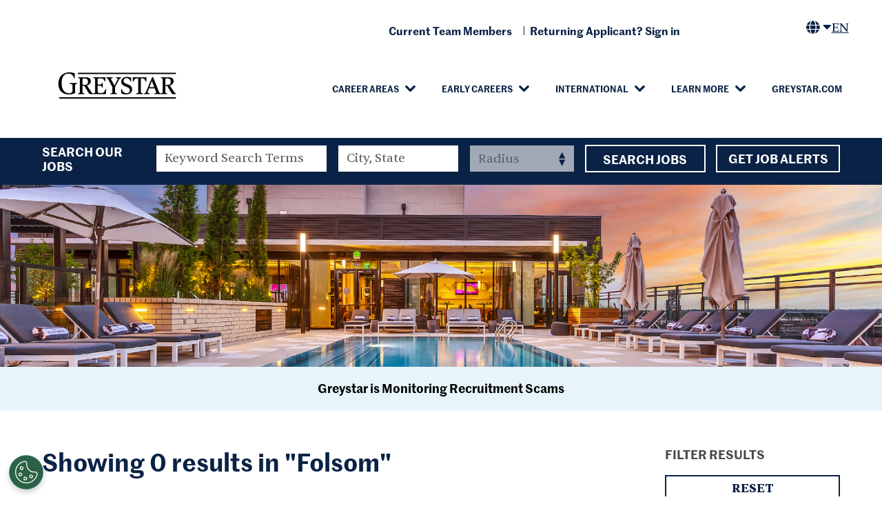

--- FILE ---
content_type: text/html; charset=utf-8
request_url: https://jobs.greystar.com/location/folsom-jobs/35302/6252001-5332921-5349705/4
body_size: 14153
content:

<!DOCTYPE html>

<html lang="en" class="no-js">
    <meta charset="utf-8"/>
    <head>
    <!-- OneTrust Cookies  --> 
           <script src="https://cdn.cookielaw.org/scripttemplates/otSDKStub.js" type="text/javascript" charset="UTF-8" data-domain-script="af59e180-7d40-4a2d-a8b8-53510b43dd32"></script>
      
<script type="text/javascript">
    function OptanonWrapper() {
      var OTCC = function(){
        var re = /[|,]/;
        var otc = document.cookie.split(';').filter(function (item) { return item && item.trim().indexOf(consentCookie + '=') === 0; }).toString();
        var otcfc = otc.split('&').filter(function (item) { return item && item.trim().indexOf('groups=') === 0; }).toString();
        var otcds = decodeURIComponent(otcfc.split('=')[1]);
                 var ce = otcds !== null;
                 var otcda = otcds.split(re);
                 var hc = false;
                 for(a=1; a<=otcda.length -1; a++ )         {hc = hc || otcda[a].indexOf(':1')> 0;}
                  if (ce && hc)  {location.reload();}
                  <!--if (ce && hc)  {-->
                  <!--  setConsentActionSessionItem();-->
                  <!--  location.reload();-->
                  <!--}-->
         };       OneTrust.OnConsentChanged(OTCC);
    
}
</script>
        <!-- OneTrust Cookies end -->
    	
    	<meta name="viewport" content="width=device-width, initial-scale=1"/>
        <meta name="description" content="Search Folsom Jobs at Greystar"/>
    	<meta name="format-detection" content="telephone=no"/>
    	
    	<title>Search Folsom Jobs at Greystar</title>
    	
    	<link rel="stylesheet" href="https://tbcdn.talentbrew.com/company/27552/v2_0/css/jquery-fancybox-min.css">
    	
        <link rel="stylesheet" href="//tbcdn.talentbrew.com/company/35302/css/46498-Full.css"/>
        
        
    


	














        
        


            <meta name="twitter:card" content="summary_large_image" />
            <meta property="og:title" content="Search Folsom Jobs at Greystar" />
            <meta property="og:description" content="Search Folsom Jobs at Greystar" />
            <meta property="og:url" content="http://jobs.greystar.com/location/folsom-jobs/35302/6252001-5332921-5349705/4">
                <meta property="og:image" content="https://tbcdn.talentbrew.com/company/35302/v1_0/img/greystar-og.jpg" />
                <meta property="twitter:image" content="https://tbcdn.talentbrew.com/company/35302/v1_0/img/greystar-og.jpg" />
            <meta property='og:image:alt' content='Greystar | The GLobal Leader in Rental Housing' />

        
        
         
            <link rel="shortcut icon" href="//tbcdn.talentbrew.com/company/35302/v1_0/img/favicon.ico" type="image/.ico"/>
        
<meta name="pla" content="true" data-cmid="3" data-ua="UA-195079551-1" data-tm="NFHGK8Z" data-s="G-3PYCGD1S2C" data-ff-ga4tc="False">
<meta name="meas" content="ga4">
<meta name="ga4sid" content="G-3PYCGD1S2C">
<meta name="ff-ga4tc" content="False" />
<meta name="hostName" content="jobs.greystar.com">
<meta name="career-site-full-domain" content="jobs.greystar.com">
<meta name="cookie-management" content="OneTrust" data-cmid="3" data-stype="LocationBased" data-ae="Modal" data-cdnv="//tbcdn.talentbrew.com/" data-ct="We use cookies and other tracking technologies to support navigation, to improve our products and services, to support our marketing activities and to provide content from third parties.To manage your preferences, select &quot;Manage Settings&quot; or choose &quot;Accept&quot; to consent to the use of Cookies." data-abt="Accept" data-mpt="Manage Settings" data-xb="False" data-rb="False" data-rbt="Reject" data-ulc="" data-gpc="True" data-ot-config="True">

<script src="//tbcdn.talentbrew.com/js/client/headutil.js"></script>


<script src="//tbcdn.talentbrew.com/js/client/plumrnizr-a.js"></script>

<script src="//tbcdn.talentbrew.com/js/client/plumrnizr-b.js"></script>


	<meta name="career-site-platform-domain-id" content="7510">
	<meta name="career-site-company-domain-id" content="3625">

<script src="//tbcdn.talentbrew.com/js/client/head-analytics.js"></script>



    <meta name="ff-client-sc" content="True" />
    <meta name="ff-personalization-sc" content="True">
    <meta name="ff-disable-source-fix" content="False">
<script src="//tbcdn.talentbrew.com/js/client/js-featureflag.js"></script>
<script src="//tbcdn.talentbrew.com/bundles/cookiemanagement.js"></script>

<meta name="msapplication-config" content="none"> 

		<meta property="og:title" content="Search our Job Opportunities at Greystar">
		<meta name="twitter:title" content="Search our Job Opportunities at Greystar">
		<meta property="og:description" content="Search for available job openings at Greystar">
		<meta name="twitter:description" content="Search for available job openings at Greystar">
	<meta name="site-page-timestamp" content="12/13/2025 1:55:01 PM">
	<meta name="icinga2-client-host" content="jobs.greystar.com">
	<meta name="icinga2-machine-name" content="careersites-group9-b5fd6fcb7-gs7f5">
	<meta name="get-tracking-site-type" content="Full">
	<meta name="get-tracking-orgnaic-tags" content="" data-outmode="true">
	<meta name="get-tracking-organic-tags" content="">
	<meta name="get-tracking-optimized-tracking" content="True">
	<meta name="search-importer-version" content="2">
	<meta name="search-client-type" content="SearchAsService">
	<meta name="search-visitor-id" content="SearchVisitorId">
	<meta name="search-session-id" content="SearchSessionId">
	<meta name="search-analytic-enabled" content="0">
	<meta name="search-analytics-url" content="https://jobs-search-analytics.prod.use1.radancy.net">
	<meta name="site-tenant-id" content="35302">
	<meta name="site-organization-id" content="35302">
	<meta name="site-id" content="46498">
	<meta name="site-theme-id" content="156023">
	<meta name="site-page-id" content="660729">
	<meta name="site-type-id" content="Full">
	<meta name="site-page-type" content="Search Results">
	<meta name="career-site-page-type" content="KeywordSearchPage">
	<meta name="site-admin-env" content="prod">
	<meta name="site-current-language" content="en">
		<meta name="personalization-categories-locations" content="[{&quot;Category&quot;:null,&quot;Location&quot;:{&quot;Path&quot;:&quot;6252001-5332921-5349705&quot;,&quot;FacetType&quot;:4},&quot;CustomFacet&quot;:{&quot;CustomFacetValue&quot;:null,&quot;CustomFacetTerm&quot;:&quot;ALL&quot;}}]">
		<meta name="tb-page-type" content="search">
		<meta name="search-tracking-info-searchid" content="7cdd5b03-a9b9-4fac-bd7d-8b50f6db2170">
			<meta name="search-analytics-orgIds" content="35302">
			<meta name="search-analytics-total-jobs" content="0">
			<meta name="search-analytics-applied-facets" content="{}">
			<meta name="search-analytics-skip" content="0">
			<meta name="search-analytics-keyword" content="">
			<meta name="search-analytics-jobIds" content="{}">
			<meta name="search-analytics-latitude">
			<meta name="search-analytics-longitude">
			<meta name="search-analytics-distance" content="50">
			<meta name="search-analytics-unit" content="0">



	<meta name="site-google-analytics" content="UA-195079551-1">
	<meta name="ga-cookie-flag" content="SameSite=None; Secure">
	<meta name="site-enable-linker" content="false">
	<meta name="site-linker-domains" content="">
	<meta name="site-anonymize-ip" content="">
		<meta name="platform-domain-id" content="7510">
			<meta name="dimension3" content="35302">
			<meta name="dimension4" content="35302">
			<meta name="dimension10" content="KeywordSearchPage">
			<meta name="dimension13" content="7cdd5b03-a9b9-4fac-bd7d-8b50f6db2170">
			<meta name="dimension20" content="35302">
			<meta name="dimension21" content="3625">
			<meta name="dimension22" content="46498">
	<script src="//tbcdn.talentbrew.com/js/client/adframe.js"></script>
	<script src="//tbcdn.talentbrew.com/js/client/headga.js"></script>





	<meta name="site-gtm-id" content="NFHGK8Z">
			<meta name="gtm_tenantid" content="35302" data-gtm-prop="TenantID">
			<meta name="gtm_companysiteid" content="46498" data-gtm-prop="CompanySiteID">
			<meta name="gtm_companydomainid" content="3625" data-gtm-prop="CompanyDomainID">
			<meta name="gtm_orgid" content="35302" data-gtm-prop="OrgID">
			<meta name="gtm_tbcn_division" content="35302" data-gtm-prop="tbcn-division">
			<meta name="gtm_pagetype" content="KeywordSearchPage" data-gtm-prop="pagetype">
			<meta name="gtm_pillar_type" content="" data-gtm-prop="pillar_type">
			<meta name="gtm_pillar_topic" content="" data-gtm-prop="pillar_topic">
			<meta name="gtm_pillar_channel" content="" data-gtm-prop="pillar_channel">
	<script src="//tbcdn.talentbrew.com/js/client/headgtm.js"></script>

 
        
        
    </head>
    
    
    <body id="search" data-site-geolocation="true" data-location-geoType="ip2ifnohtml5" data-geolocation-url="/search-jobs/GetSearchRequestGeoLocation" data-personalization-fe="https://personlization-fe.talentbrew.com" data-facet-id="">
    	


<input data-per-is-json="True" data-per-prop="Locations" id="Pe_Locations" name="Pe_Locations" type="hidden" value="[{&quot;Path&quot;:&quot;6252001-5332921-5349705&quot;,&quot;Latitude&quot;:null,&quot;Longitude&quot;:null,&quot;FormattedName&quot;:null}]" /><input data-per-is-json="False" data-per-prop="PageName" id="Pe_PageName" name="Pe_PageName" type="hidden" value="Search Results" /><input data-per-is-json="False" data-per-prop="PageType" id="Pe_PageType" name="Pe_PageType" type="hidden" value="Search" /><input data-per-is-json="False" data-per-prop="EventType" id="Pe_EventType" name="Pe_EventType" type="hidden" value="2" /><input data-per-is-json="False" data-per-prop="SiteId" id="Pe_SiteId" name="Pe_SiteId" type="hidden" value="67344" /><input data-per-is-json="False" data-per-prop="TenantId" id="Pe_TenantId" name="Pe_TenantId" type="hidden" value="35302" /><input data-per-is-json="False" data-per-prop="OrganizationId" id="Pe_OrganizationId" name="Pe_OrganizationId" type="hidden" value="35302" /><input data-per-is-json="False" data-per-prop="SiteKey" id="Pe_SiteKey" name="Pe_SiteKey" type="hidden" value="7903f53a-57f9-4d03-b122-e2e69cd6df67" /><input data-per-is-json="False" data-per-prop="SiteHost" id="Pe_SiteHost" name="Pe_SiteHost" type="hidden" value="jobs.greystar.com" /><script src="//tbcdn.talentbrew.com/js/client/personalization-event.js"></script>
<script src="//tbcdn.talentbrew.com/js/client/xvalid.js"></script>

    	<input id="no-default-searchresults-scroll" name="no-default-searchresults-scroll" type="hidden" value="True" />

    	
    	<div id="page">
        	
        	<a id="skip-nav" class="access-link" href="#content">Skip to main content</a>
            
            
    <a href="#search-results-list" class="access-link">Skip to Search Results</a>
    <a href="#search-filters" class="access-link">Skip to Search Filters</a>

        	    
    	    <header class="header js-header">
    	        <div class="header__inner max-width">
    	                <a href="/" class="header-logo"><img src="//tbcdn.talentbrew.com/company/35302/img/logo/greystar-logo-new.png" alt="Greystar The Global Leader in Rental Housing" loading="lazy"/></a>


 


<nav class="main-nav">
    
    <button class="main-nav__toggle js-toggle js-class-only show-small" aria-expanded="false">
        <span></span>
        <span></span>
        <span></span>
        <span class="wai">Menu</span>
    </button>
    
    <div class="main-nav__mobile-hidden">
        
        <span class="main-nav__mobile-bg show-small"></span>
        
        <div class="main-nav__content">
            <img class="main-nav__logo show-small" src="https://tbcdn.talentbrew.com/company/35302/v1_0/img/greystar-logo-white-tagline.svg" alt="greystar The Global Leader in Rental Housing" loading="lazy">
            
                <ul class="link-list main-nav__list">
                            <li class="link-group js-nav-item main-nav__item js-submenu-parent">
                            
                                <button class="main-nav__submenu-toggle js-submenu-toggle" aria-expanded="false">Career Areas</button>
                            
                                <ul class="main-nav__submenu js-submenu" style="display: none;">
                                        <li class="main-nav__submenu-item"><a href="/property-management-jobs">Onsite Property Management Jobs</a></li>
                                        <li class="main-nav__submenu-item"><a href="/investment-management-jobs">Investment Management Jobs</a></li>
                                        <li class="main-nav__submenu-item"><a href="/development-and-construction-jobs">Development &amp; Construction Jobs</a></li>
                                        <li class="main-nav__submenu-item"><a href="/corporate-jobs">Corporate Jobs</a></li>
                                        <li class="main-nav__submenu-item"><a href="/modern-living-jobs">Modern Living Solutions Jobs</a></li>
                                </ul>
                                
                            </li>   
                            <li class="link-group js-nav-item main-nav__item js-submenu-parent">
                                <button class="main-nav__submenu-toggle js-submenu-toggle" aria-expanded="false">Early Careers</button>
                            
                                <ul class="main-nav__submenu js-submenu" style="display: none;">
                                        <li class="main-nav__submenu-item"><a href="/early-careers">Overview</a></li>
                                        <li class="main-nav__submenu-item"><a href="/internships">Internships</a></li>
                                </ul>
                            </li>   
                            <li class="link-group js-nav-item main-nav__item js-submenu-parent">
                            
                                <button class="main-nav__submenu-toggle js-submenu-toggle" aria-expanded="false">International</button>
                            
                                <ul class="main-nav__submenu js-submenu" style="display: none;">
                                        <li class="main-nav__submenu-item"><a href="/international">Overview</a></li>
                                        <li class="main-nav__submenu-item"><a href="/north-america-jobs">North America Jobs</a></li>
                                        <li class="main-nav__submenu-item"><a href="/europe-jobs">Europe Jobs</a></li>
                                        <li class="main-nav__submenu-item"><a href="/south-america-jobs">South America Jobs</a></li>
                                        <li class="main-nav__submenu-item"><a href="/asia-pacific-jobs">Asia Pacific Jobs</a></li>
                                </ul>
                                
                            </li>  
                             <li class="link-group js-nav-item main-nav__item js-submenu-parent">
                            
                                <button class="main-nav__submenu-toggle js-submenu-toggle" aria-expanded="false">Learn More</button>
                            
                                <ul class="main-nav__submenu js-submenu" style="display: none;">
                                        <li class="main-nav__submenu-item"><a href="/total-rewards">Total Rewards</a></li>
                                        <li class="main-nav__submenu-item"><a href="/greystar-recruiting-events">Recruiting Events</a></li>
                                        <li class="main-nav__submenu-item"><a href="/Culture-Inclusion-Engagement">Culture, Inclusion & Engagement</a></li>
                                </ul>
                            </li>
                            <li class="main-nav__item"><a href="https://www.greystar.com/" target="_blank">Greystar.com</a></li>
                </ul>
            <div class="utility-nav-wrap">
                <a class="main-nav__tc-link team-link" href="https://www.myworkday.com/greystar/d/task/1422$945.htmld" target="_blank">
                    <span>Current Team Members</span>
                </a>
                
                <a class="main-nav__tc-link returning-link" href="https://greystar.wd1.myworkdayjobs.com/en-US/External/login" target="_blank">
                    <span>Returning Applicant? Sign in</span>
                </a>
            <div class="lang-s">
        <div class="lang-picker" data-jobs-being-filtered="false" data-default-language="en" data-nudge="">
           
                <button class="lang-picker__button" aria-expanded="false" aria-label="">
                    <span class="fs-row fs-middle">
                        <i class="lang-picker__icon fa-solid fa-globe"></i>
                        <span class="lang-picker__current " data-lang="en">EN</span>
                    </span>
                </button>
            <div class="lang-picker__list-wrapper">
                <div class="lang-picker__list">
                    <ul class="lang-picker__languages">
            <li class="lang-picker__item ">
                <a href="https://jobs.greystar.com" data-custom-event="true" data-custom-category="Language Picker" data-custom-label="English" data-lang="en">
                    <span lang="en" class="lang-picker__native">English</span>
                    <span class="lang-picker__translated" data-lang="en">English</span>
                </a>
            </li>            
            <li class="lang-picker__item ">
                <a href="https://karriere.greystar.com/" data-custom-event="true" data-custom-category="Language Picker" data-custom-label="Deutsch" data-lang="de">
                    <span lang="de" class="lang-picker__native">Deutsch</span>
                    <span class="lang-picker__translated" data-lang="en">German</span>
                </a>
            </li>            
            <li class="lang-picker__item ">
                <a href="https://empleos.greystar.com/" data-custom-event="true" data-custom-category="Language Picker" data-custom-label="Español" data-lang="es">
                    <span lang="es" class="lang-picker__native">Español</span>
                    <span class="lang-picker__translated" data-lang="en">Spanish</span>
                </a>
            </li>            
            <li class="lang-picker__item ">
                <a href="https://emplois.greystar.com/" data-custom-event="true" data-custom-category="Language Picker" data-custom-label="Français" data-lang="fr">
                    <span lang="fr" class="lang-picker__native">Français</span>
                    <span class="lang-picker__translated" data-lang="en">French</span>
                </a>
            </li>            
            <li class="lang-picker__item ">
                <a href="http://japanjobs.greystar.com/" data-custom-event="true" data-custom-category="Language Picker" data-custom-label="日本" data-lang="ja">
                    <span lang="ja" class="lang-picker__native">日本</span>
                    <span class="lang-picker__translated" data-lang="en">Japanese</span>
                </a>
            </li>            
            <li class="lang-picker__item ">
                <a href="http://dutchjobs.greystar.com/" data-custom-event="true" data-custom-category="Language Picker" data-custom-label="Nederlands" data-lang="nl">
                    <span lang="nl" class="lang-picker__native">Nederlands</span>
                    <span class="lang-picker__translated" data-lang="en">Dutch</span>
                </a>
            </li>            
            <li class="lang-picker__item ">
                <a href="http://empregos.greystar.com/" data-custom-event="true" data-custom-category="Language Picker" data-custom-label="Português" data-lang="pt-br">
                    <span lang="pt-br" class="lang-picker__native">Português</span>
                    <span class="lang-picker__translated" data-lang="en">Portuguese</span>
                </a>
            </li>            
            <li class="lang-picker__item ">
                <a href="http://chinajobs.greystar.cn/" data-custom-event="true" data-custom-category="Language Picker" data-custom-label="中国人" data-lang="zh-cn">
                    <span lang="zh-cn" class="lang-picker__native">中国人</span>
                    <span class="lang-picker__translated" data-lang="en">Chinese</span>
                </a>
            </li>                    
                    </ul>
                </div>
            </div>
        </div>
    </div></div>
            
        </div>
        
    </div>

</nav> 



    	        </div>
    	    </header>
        	    
        	<main id="content">
        	    
        	    
        	    <button class="search-bar-toggle js-toggle show-small">Search Our Jobs</button>
        	    
        	    <div class="search-bar">
        	        <div class="max-width search-bar__inner">
        	            

<form id="search-form-de69a453ce" class="search-form" action="/search-jobs" data-selector-name="searchform" data-filtered-categories="" data-location-geoType="ip2ifnohtml5" data-geolocation-url="/search-jobs/GetSearchRequestGeoLocation" data-module-name="Search Form" data-limited-facets="False" data-default-radius="50" data-location-cookie-lifespan="5" data-use-location-pin="true" data-auto-complete-module-name="Search Form Auto Complete" data-auto-complete-ajax-url="/module/GetAutoCompleteKeyword" data-enable-empty-auto-complete="False" data-save-search-query="true">
    <section class="search-form__inner">
    
        <h1 class="search-form__hl show-large">Search Our Jobs</h1>
    
        <div class="search-form-fields">
            <p>
    		    <label class="wai" for="search-keyword-de69a453ce">Keyword Search (visually hidden)</label>
    		    <input type="search" id="search-keyword-de69a453ce" class="search-keyword" placeholder="Keyword Search Terms" autocomplete="off" required aria-required="true" name="k" value="" maxlength="150"/>
            </p>
            <p>
                <label class="wai" for="search-location-de69a453ce">City, State, or ZIP (visually hidden)</label>
    		    <input type="text" id="search-location-de69a453ce" class="search-location" placeholder="City, State" autocomplete="off" name="l" value="" maxlength="150" data-lat="" data-lon="" data-kt="" data-lt="" data-lp="" data-ajax-url="/search-jobs/locations?term=" data-country-codes="" data-display-typeahead="true" data-error-message="Please try again. Choose a location from the suggestions or clear the field to submit your search."/>
                    <input type="button" id="search-location-pin-de69a453ce" class="location-pin" value="Use Location" aria-hidden="true"/>
    		</p>
            <p>
    		    <label class="wai" for="search-radius-de69a453ce">Search radius (visually hidden)</label>
    	        <select class="search-radius" id="search-radius-de69a453ce" name="r"><option value=''>Radius</option>
<option value='5'>5 miles</option>
<option value='15'>15 miles</option>
<option value='25'>25 miles</option>
<option value='35'>35 miles</option>
<option value='50'>50 miles</option>
</select>
    		</p>
            <input id="search-org-ids-de69a453ce" name="orgIds" type="hidden" value="35302" />
            <button class="btn lt-btn" id="search-submit-de69a453ce">Search Jobs</button>
    		<p class="search-location-error" aria-hidden="true"></p>
    	</div>
    	
    </section>
	
	
</form>



	
        	            <a href="#tc-form" class="btn lt-btn">Get Job Alerts</a>
        	        </div>    
        	    </div>
        	    
        	    
    


    <div class="banner search-banner js-watch">
    
    	<picture>
            <source media="(max-width:799px)" srcset="https://tbcdn.talentbrew.com/company/35302/v1_0/img/banner-search-m.jpg">
            <img class="banner__img" src="https://tbcdn.talentbrew.com/company/35302/v1_0/img/banner-search.jpg" alt="pool at sunset">
        </picture>
    
    </div>



<div class="alert-box">
  <a class="button fancybox" data-fancybox data-src="#fraud-alert" data-custom-event="true" data-custom-category="UserCreatedContent" data-custom-label="Greystar is Monitoring Recruitment Scams">Greystar is Monitoring Recruitment Scams</a>
</div>
<div id="fraud-alert" style="display: none;">
  <h2>Greystar is Monitoring Recruitment Scams</h2>
  <p>Greystar is committed to a providing a safe and transparent candidate recruitment experience. Unfortunately, fraudulent activity by scammers representing themselves as recruiters or employees is on the rise globally. These scammers may mimic our branding, use unofficial email addresses, or send fake job offers that promise employment in exchange for sensitive personal information or access to banking information.</p>
  <p>Please note, Greystar will never request your banking details or other sensitive personal information during the interview process. Greystar does not conduct any interviews via text or messaging, and all communications will come from an official Greystar email address (&commat;greystar.com).</p>
  <p>If you receive suspicious requests or are concerned that you have been contacted by an unauthorized individual claiming to represent Greystar, please contact <a href="mailto: AskHR@greystar.com">AskHR@greystar.com</a></p>
</div>
        	    
        	    
        		

<div class="search-content">

    <div class="max-width search-content__inner">
        
        <div class="search-content__main">
        
            
    

    <section id="search-results" data-keywords="" data-location="" data-distance="50" data-latitude="" data-longitude="" data-show-radius="False" data-total-results="0" data-total-job-results="0" data-total-pages="1" data-current-page="1" data-records-per-page="15" data-active-facet-id="0" data-custom-facet-name="" data-facet-term="6252001-5332921-5349705" data-facet-type="4" data-search-results-module-name="Search Results" data-sort-criteria="0" data-sort-direction="0" data-search-type="3" data-ajax-url="/search-jobs/results" data-ajax-post-url="/search-jobs/resultspost" data-server-error-message="There was an error retrieving your results. Please refresh and try again." data-keyword-type="" data-location-type="" data-location-path="" data-organization-ids="35302" data-selector-name="searchresults" data-refined-keywords="[]" data-postal-code="" data-save-jobs="true" data-results-type="0" data-no-results="true" data-use-noindex="true">
        <h1>Showing 0 results in &quot;Folsom&quot;</h1>

            <section id="search-results-list">
                
                <p id="no-results">Please try a different keyword/location combination or broaden your search criteria.</p>
            </section>
    </section>


            
        </div>
        
        <aside class="search-content__aside">
            
            


    <section id="search-filters" data-admin-expand="true" data-search-filters-module-name="Search Filters" data-selector-name="searchfilters" data-radius-unit-type="0" data-filtered-categories="" data-filtered-locations="" data-filtered-custom-facet="" data-filtered-advanced-categories="" data-filtered-advanced-locations="" data-filtered-advanced-custom-facet="" data-ajax-char-limit="4096" class="hide">
        <div>
            <h2>Filter Results</h2>
            


            

            
            
            
                            
                            

            <div id="search-filter-controls">
                <button class="btn dk-btn" type="button" id="search-filter-clear">Reset</button>
            </div>
        </div>
    </section>


        </aside>
        
    </div>
    
    
	<div class="container job-lists-row max-width">


    <section class="recently-viewed-job-list job-list-box recently-viewed-jobs js-watch" data-recently-viewed-jobs="false" data-company-site-id="46498" data-ajax-url="//jobs.greystar.com/module/postmodule" data-module-name="Recently Viewed Jobs" data-module-type="RecentlyViewedJobList" data-selector-name="recentlyviewedjoblist" data-content-type="Dynamic">
        
            <h2 class="job-list-box__hl">Recently Viewed <br>Jobs</h2>
            
            
            <p class="job-list-box__nojobs">You have no recently viewed jobs.</p>
        
    </section>


    <section class="recently-viewed-job-list job-list-box saved-jobs-list js-watch" data-recently-viewed-jobs="false" data-company-site-id="46498" data-ajax-url="//jobs.greystar.com/module/postmodule" data-module-name="Saved Jobs" data-module-type="RecentlyViewedJobList" data-selector-name="recentlyviewedjoblist" data-content-type="UserSelected">
        
            <h2 class="job-list-box__hl">Saved <br>Jobs</h2>
            
            
            <p class="job-list-box__nojobs">Don’t have any jobs saved yet? Then start looking! 
            Once you’ve found one you’re interested in, click the 
            Save Job button or icon on the search results or job description pages.</p>
        
    </section>
	</div>




    <div id="tc-form" class="tc-form-wrap">
	    <form id="form-8e3ff82188" class="data-form tc-form  max-width" action="/form/submit" data-success-message="Thank you for your submission! To complete your registration, please review the message sent to your email." data-error-message="There was an error processing your request." data-close-text="" data-form-type="Talent Community Login">
	    
    	   <img class="tc-form-img" src="https://tbcdn.talentbrew.com/company/35302/v1_0/img/icon-phone-alert.png" alt="">
    	    
    	    
    		    <h2 class="form-display-heading js-watch">Stay up-to-date on all career opportunities at Greystar</h2>
    		
    		
    		<div class="tc-form-toggle-wrap">
        		
        		<button class="btn dk-btn js-toggle tc-form-toggle" aria-controls="tc-hidden">
        		    <span class="tc-form-toggle__closed-txt">Sign Up for Job Alerts</span>
        		    <span class="tc-form-toggle__opened-txt">Close</span>
        		</button>    
    		    
    		</div>
    		
    		
    		
    		<div id="tc-hidden" class="tc-form-hidden">
    		
        		    <p class="form-instructions">Sign up to receive new job alerts based on your preferences.</p>
    		
                <div class="tc-form-fields-wrap">
<p class="form-field required" data-field-name="FirstName"><label for="form-field-6a5a1203d4">First Name</label><input aria-required="true" data-val="true" data-val-length-max="25" data-val-regex="Invalid characters." data-val-required="First Name is required." id="form-field-6a5a1203d4" maxlength="25" name="FirstName" placeholder="First Name" required="required" type="text" pattern="^\s?([A-Za-z'\- \u00c0-\u017e]\s?){1,}$" data-val-regex-pattern="^\s?([A-Za-z'\- \u00c0-\u017e]\s?){1,}$" /><span class="instruction-text"></span><span class="field-validation-valid" data-valmsg-for="FirstName" data-valmsg-replace="true" role="status"></span></p><p class="form-field required" data-field-name="LastName"><label for="form-field-c71b2388c4">Last Name</label><input aria-required="true" data-val="true" data-val-length-max="25" data-val-regex="Invalid characters." data-val-required="Last Name is required." id="form-field-c71b2388c4" maxlength="25" name="LastName" placeholder="Last Name" required="required" type="text" pattern="^\s?([A-Za-z'\- \u00c0-\u017e]\s?){1,}$" data-val-regex-pattern="^\s?([A-Za-z'\- \u00c0-\u017e]\s?){1,}$" /><span class="instruction-text"></span><span class="field-validation-valid" data-valmsg-for="LastName" data-valmsg-replace="true" role="status"></span></p><p class="form-field required" data-field-name="EmailAddress"><label for="form-field-c0525f2d39">Email Address</label><input aria-required="true" data-val="true" data-val-length-max="255" data-val-regex="Please enter a valid email address." data-val-required="Email Address is required." id="form-field-c0525f2d39" maxlength="255" name="EmailAddress" placeholder="example@domain.com" required="required" type="text" pattern="^[\w\-\.+]+@([\w\-]+\.)+[\w\-]{2,}$" data-val-regex-pattern="^[\w\-\.+]+@([\w\-]+\.)+[\w\-]{2,}$" /><span class="instruction-text"></span><span class="field-validation-valid" data-valmsg-for="EmailAddress" data-valmsg-replace="true" role="status"></span></p><p class="form-field" data-field-name="MobilePhone"><span class="form-field-group"><label for="form-field-6269d9b0fe_country">Country Code</label><select id="form-field-6269d9b0fe_country" name="CountryCode"><option value="1">+1</option><option value="1242">+1242</option><option value="1246">+1246</option><option value="1264">+1264</option><option value="1268">+1268</option><option value="1284">+1284</option><option value="1340">+1340</option><option value="1441">+1441</option><option value="1473">+1473</option><option value="1649">+1649</option><option value="1664">+1664</option><option value="1670">+1670</option><option value="1671">+1671</option><option value="1684">+1684</option><option value="1758">+1758</option><option value="1767">+1767</option><option value="1784">+1784</option><option value="1849">+1849</option><option value="1868">+1868</option><option value="1869">+1869</option><option value="1876">+1876</option><option value="1939">+1939</option><option value="20">+20</option><option value="211">+211</option><option value="212">+212</option><option value="213">+213</option><option value="216">+216</option><option value="218">+218</option><option value="220">+220</option><option value="221">+221</option><option value="222">+222</option><option value="223">+223</option><option value="224">+224</option><option value="225">+225</option><option value="226">+226</option><option value="227">+227</option><option value="228">+228</option><option value="229">+229</option><option value="230">+230</option><option value="231">+231</option><option value="232">+232</option><option value="233">+233</option><option value="234">+234</option><option value="235">+235</option><option value="236">+236</option><option value="237">+237</option><option value="238">+238</option><option value="239">+239</option><option value="240">+240</option><option value="241">+241</option><option value="242">+242</option><option value="243">+243</option><option value="244">+244</option><option value="245">+245</option><option value="248">+248</option><option value="249">+249</option><option value="250">+250</option><option value="251">+251</option><option value="252">+252</option><option value="253">+253</option><option value="254">+254</option><option value="255">+255</option><option value="256">+256</option><option value="257">+257</option><option value="258">+258</option><option value="261">+261</option><option value="262">+262</option><option value="264">+264</option><option value="265">+265</option><option value="266">+266</option><option value="267">+267</option><option value="268">+268</option><option value="269">+269</option><option value="27">+27</option><option value="290">+290</option><option value="291">+291</option><option value="297">+297</option><option value="298">+298</option><option value="299">+299</option><option value="30">+30</option><option value="31">+31</option><option value="32">+32</option><option value="33">+33</option><option value="34">+34</option><option value="345">+345</option><option value="350">+350</option><option value="351">+351</option><option value="352">+352</option><option value="353">+353</option><option value="354">+354</option><option value="355">+355</option><option value="356">+356</option><option value="357">+357</option><option value="358">+358</option><option value="359">+359</option><option value="36">+36</option><option value="370">+370</option><option value="371">+371</option><option value="372">+372</option><option value="373">+373</option><option value="374">+374</option><option value="375">+375</option><option value="376">+376</option><option value="377">+377</option><option value="378">+378</option><option value="379">+379</option><option value="380">+380</option><option value="381">+381</option><option value="382">+382</option><option value="385">+385</option><option value="386">+386</option><option value="387">+387</option><option value="389">+389</option><option value="39">+39</option><option value="40">+40</option><option value="41">+41</option><option value="420">+420</option><option value="421">+421</option><option value="423">+423</option><option value="43">+43</option><option value="44">+44</option><option value="45">+45</option><option value="46">+46</option><option value="47">+47</option><option value="48">+48</option><option value="49">+49</option><option value="500">+500</option><option value="501">+501</option><option value="502">+502</option><option value="503">+503</option><option value="504">+504</option><option value="505">+505</option><option value="506">+506</option><option value="507">+507</option><option value="508">+508</option><option value="509">+509</option><option value="51">+51</option><option value="52">+52</option><option value="53">+53</option><option value="54">+54</option><option value="55">+55</option><option value="56">+56</option><option value="57">+57</option><option value="58">+58</option><option value="590">+590</option><option value="591">+591</option><option value="593">+593</option><option value="594">+594</option><option value="595">+595</option><option value="596">+596</option><option value="597">+597</option><option value="598">+598</option><option value="599">+599</option><option value="60">+60</option><option value="61">+61</option><option value="62">+62</option><option value="63">+63</option><option value="64">+64</option><option value="65">+65</option><option value="66">+66</option><option value="670">+670</option><option value="672">+672</option><option value="673">+673</option><option value="674">+674</option><option value="675">+675</option><option value="676">+676</option><option value="677">+677</option><option value="678">+678</option><option value="679">+679</option><option value="680">+680</option><option value="681">+681</option><option value="682">+682</option><option value="683">+683</option><option value="685">+685</option><option value="686">+686</option><option value="687">+687</option><option value="688">+688</option><option value="689">+689</option><option value="690">+690</option><option value="692">+692</option><option value="7">+7</option><option value="77">+77</option><option value="81">+81</option><option value="82">+82</option><option value="84">+84</option><option value="850">+850</option><option value="852">+852</option><option value="853">+853</option><option value="855">+855</option><option value="856">+856</option><option value="86">+86</option><option value="872">+872</option><option value="880">+880</option><option value="886">+886</option><option value="90">+90</option><option value="91">+91</option><option value="92">+92</option><option value="93">+93</option><option value="94">+94</option><option value="95">+95</option><option value="960">+960</option><option value="961">+961</option><option value="962">+962</option><option value="963">+963</option><option value="964">+964</option><option value="965">+965</option><option value="966">+966</option><option value="967">+967</option><option value="968">+968</option><option value="970">+970</option><option value="971">+971</option><option value="972">+972</option><option value="973">+973</option><option value="974">+974</option><option value="975">+975</option><option value="976">+976</option><option value="977">+977</option><option value="98">+98</option><option value="992">+992</option><option value="993">+993</option><option value="994">+994</option><option value="995">+995</option><option value="996">+996</option><option value="998">+998</option></select></span><span class="form-field-group"><label for="form-field-6269d9b0fe">Phone Number</label><input data-val="true" data-val-length-max="15" data-val-regex="Invalid value." data-val-regex-pattern="^\d&#x2B;$" id="form-field-6269d9b0fe" maxlength="15" name="MobilePhone" pattern="^\d&#x2B;$" placeholder="555-555-5555" type="tel" /></span><span class="instruction-text"></span><span class="field-validation-valid" data-valmsg-for="MobilePhone" data-valmsg-replace="true" role="status"></span></p><p class="form-field required" data-field-name="Resume"><label for="form-field-c57c570974">Upload Resume</label><input aria-required="true" data-val="true" data-val-required="This field is required." id="form-field-c57c570974" name="Resume" required="required" type="file" /><button aria-hidden="true" class="file-remove" href="#">Remove</button><span class="field-validation-valid" data-valmsg-for="Resume" data-valmsg-replace="true" role="status"></span></p>            		
            		<p class="form-field gdpr-eu-tmp-notice"></p>
                </div>
        		
        		    <p class="form-field optin-promotion-wrap wai">
        				<input type="checkbox" name="OptinPromotion" id="optin-promotion" checked>
        				<label for="optin-promotion">Opt-in Promotion</label>
        			</p>
        		<p class="form-field confirm-email" aria-hidden="true" style="display:block;height:0;overflow:hidden;position:absolute;text-indent:-9999em;width:0;z-index:-1">
        		    <label aria-hidden="true" for="form-field-5">Confirm Email</label>
        		    <input aria-hidden="true" autocomplete="off" id="form-field-5" name="EmailConfirm" tabindex="-1" type="text" value="" />
        		</p>
        			<input id="form-type-36593ab0e5" name="FormType" type="hidden" Value="TalentCommunityLogin" /><input id="module-name-36593ab0e5" name="ModuleName" type="hidden" Value="Talent Community Form" /><input id="job-id-36593ab0e5" name="JobId" type="hidden" Value="" /><input id="job-organization-id-36593ab0e5" name="JobOrganizationId" type="hidden" Value="35302" /><input id="redirect-url-36593ab0e5" name="RedirectUrl" type="hidden" Value="" /><input id="page-url-36593ab0e5" name="PageUrl" type="hidden" Value="jobs.greystar.com:80/location/folsom-jobs/35302/6252001-5332921-5349705/4" /><input id="page-name-36593ab0e5" name="PageName" type="hidden" Value="Search Results" /><input id="page-type-36593ab0e5" name="PageType" type="hidden" Value="Search" />
        		<p class="form-field ccpa-eu-tmp-notice custom-message">By signing up, I acknowledge I have read the <a target="_blank" href="https://www.greystar.com/privacy">Greystar privacy notice</a>, and I wish to receive email and SMS communications. <br>I understand I can opt out from receiving email and SMS communications at any time.</p>
        		
        		<p class="form-field submit">
                		<button type="submit" class="g-recaptcha" data-sitekey="6LcNAV0qAAAAAFYeq-55SL7JgTjebTpGTQKc1bic" data-callback="onReCaptChaFormSubmitCallback" data-action="submit" data-badge="inline">
                			Submit
                		</button>
        		</p>
        		
        		<p class="form-field form-message"></p>
        		
        		<a class="tc-form-returning-link" href="https://jobs.greystar.com/sys/tc/sign-in?status=greeting&amp;id=9aa537cc-a7a5-469d-a13f-2c17a36830ef&amp;lang=en">Already signed up? Update your profile here.</a>
        		
        	</div>
    	
		</form>
		
		</div>



    
</div>










        	</main>
        	
        	<footer>
                
    
<div class="footer-top">
    <div class="max-width footer-top__inner">
    
        <a class="footer-top__link angle-link angle-link-lt footer-brochure-link" href="https://online.flippingbook.com/view/864451578/" target="_blank">
            <img src="https://tbcdn.talentbrew.com/company/35302/v1_0/img/icon-external-link.svg" alt="link opens in a new tab" loading="lazy">Download the GREYSTAR Recruiting Brochure</a>

        <a class="footer-top__link angle-link angle-link-lt linkedin-footer-link" href="https://www.linkedin.com/company/greystar/" target="_blank">
            <img src="https://tbcdn.talentbrew.com/company/35302/v1_0/img/icon-linkedin.png" alt="Linkedin logo"
                loading="lazy"> Get
            Connected
        </a>

    </div>
</div>

<div class="footer-bottom" >
    <div class="max-width">
    <div class="logo-social-icon-sec">
        <div class="logo-sec">

            <img class="footer-bottom__logo" src="https://tbcdn.talentbrew.com/company/35302/v1_0/img/footer_logo_gs_lg_ln_rgb_wht_rev.png" loading="lazy">
        </div>
        <div class="social-icon-sec">
            <ul>
                <li>
                      <a href="https://www.facebook.com/greystarapts"> <img src="https://tbcdn.talentbrew.com/company/35302/v1_0/img/facebook-icon.png" class="" alt="Facebook"/></a> 
                </li>
                <li>
                   <a href="https://www.instagram.com/greystarapartments/"><img src="https://tbcdn.talentbrew.com/company/35302/v1_0/img/instagram-icon.png" class="" alt="Instagram"/></a> 
                </li>
                <li>
                   <a href="https://www.linkedin.com/company/greystar"><img src="https://tbcdn.talentbrew.com/company/35302/v1_0/img/linkedin-social-icon.png" class="" alt="LinkedIn"/></a> 
                </li>
                <li>
                    <a href="https://www.pinterest.com/greystarapts/"><img src="https://tbcdn.talentbrew.com/company/35302/v1_0/img/pinterest-social-icon.png" class="" alt="Pinterest"/></a>
                </li>
                <li>
                   <a href="https://www.youtube.com/user/GreystarApartments"><img src="https://tbcdn.talentbrew.com/company/35302/v1_0/img/youtube-social-icon.png" class="" alt="Youtube"/></a>
                </li>
            </ul>
        </div>
    </div>
        

        <p class="footer-bottom__legal">&copy; 2025 Greystar Worldwide, LLC. All rights reserved. An equal
            opportunity employer</p>

        <ul id="js-dyn-bull" class="footer-bottom__links footer-links">
        
            <li class="footer-links__item">
                <a class="footer-links__link" href="https://www.greystar.com/privacy" target="_blank">Privacy Policy</a>
            </li>
            
            <li class="footer-links__item">
                <a class="footer-links__link" href="https://www.greystar.com/terms-of-use" target="_blank">Terms &amp; Conditions</a>
            </li>
            
            <li class="footer-links__item">
                <a class="footer-links__link" href="https://www.greystar.com/websiteaccessibility" target="_blank">Website
                    Accessibility</a>
            </li>
            
            <li class="footer-links__item">
                <a class="footer-links__link"
                    href="https://www.greystar.com/-/media/pdf-files/greystar-code-of-conduct.ashx" target="_blank">Code of Conduct</a>
            </li>
            
            <li class="footer-links__item">
                <a class="footer-links__link" href=" https://www.greystar.com/" target="_blank">Greystar.com</a>
            </li>
            
            <li class="footer-links__item">
                <a class="footer-links__link" href="/sitemap">Sitemap</a>
            </li>
            
            <li class="footer-links__item" style="list-style: none; padding: 0; margin: 0;">
                <a class="footer-links__link" href="https://transparency-in-coverage.uhc.com/">Transparency in Coverage (Machine Readable Files)</a>
            </li>
            
        </ul>
        
        <p class="footer-bottom__eoe"style="line-height: 1.4;">Greystar is an equal opportunity employer and will comply with all federal, state, and local laws regarding equal employment opportunities and pay. Greystar will recruit, hire, train, and promote the most qualified candidate for every job position and apply this policy to all other terms and conditions of employment. Greystar is committed to making reasonable accommodations to any Team Member with a disability. If you have a disability or special need that requires an accommodation to participate in our interview process, please let us know by completing our <a class="footer-links__link" href="https://forms.office.com/Pages/ResponsePage.aspx?id=U2zLFVAKdkimbJp1PXYKffzVJ5f_mVNJjSS7uG32TipUNFNYUkNTUUtTTjhHWEJLNkpFTUlJQkFUQS4u" target="_blank">Accommodations for Applicants form</a>.</p>
        <br>
        <p class="footer-bottom__eoe">Applicants have rights under Federal Employment Laws</p>
        <p class="footer-bottom__eoe"><a href="https://www.eeoc.gov/sites/default/files/2023-06/22-088_EEOC_KnowYourRights6.12ScreenRdr.pdf">Know Your Rights: Workplace Discrimination is Illegal</a></p>
        <p class="footer-bottom__eoe"><a href="https://www.dol.gov/sites/dolgov/files/WHD/legacy/files/fmlaen.pdf">Employee Rights Under the Family and Medical Leave Act</a></p>
        <p class="footer-bottom__eoe"><a href="https://www.dol.gov/sites/dolgov/files/WHD/legacy/files/eppac.pdf">Employee Rights Under the Polygraph Protection Act</a></p>
    </div>
</div>


        	</footer>
        	
    	</div>
        	    
    	
    	
        <script src="//tbcdn.talentbrew.com/bundles/jquery-client.js"></script>
    	<script src="//tbcdn.talentbrew.com/bundles/tb-corepack.js"></script>
    	
    	<script src='//tbcdn.talentbrew.com/bundles/formpack.js'></script>
<script src='https://www.google.com/recaptcha/api.js'></script>
<script src='//tbcdn.talentbrew.com/js/client/recently-viewed-job-list.js'></script>
<script src='//tbcdn.talentbrew.com/js/client/search.js'></script>

    	
    	<script src="https://tbcdn.talentbrew.com/company/27552/v2_0/js/jquery-fancybox-min.js"></script>
    	
    	<script src="https://fast.wistia.com/assets/external/E-v1.js" async></script>

        <script src="//tbcdn.talentbrew.com/company/35302/js/46498-Full.min.js"></script>
        
        
        

    <script>
        $(document).on('start-searchresults-scrolling', function(){
            
            var offset = $('.js-header').outerHeight();

            $("html, body").animate({ 
                scrollTop: $("#search-results").offset().top - 150 
            }, 400, function() {});
            
        });
    </script>


        
    	

<script type="text/javascript" src="https://www.bugherd.com/sidebarv2.js?apikey=9djxc4puf8k2hgvm4mpyew" async></script>
    	
    	<script type='text/javascript'>    
        
        var consentCookieSel = getCookie("OptanonConsent");
                 
        if (typeof consentCookieSel !== "undefined" && consentCookieSel != null &&  consentCookieSel.indexOf("C0002:1") != -1) 
        {  	
        	(function(o,l)
    
                {        
                    window.oliviaChatData = window.oliviaChatData || [];        
                    window.oliviaChatBaseUrl = o;        
                    window.oliviaChatData.push(['setKey', l]);        
                    window.oliviaChatData.push(['start']);        
                    var apply = document.createElement('script');        
                    apply.type = 'text/javascript';        
                    apply.async = true;        
                    apply.src = 'https://dokumfe7mps0i.cloudfront.net/static/site/js/widget-client.js';        
                    var s = document.getElementsByTagName('script')[0];        
                    s.parentNode.insertBefore(apply, s);
                }
            )('https://olivia.paradox.ai', 'vsimkehhuodoclhmhimi');
            
        }
        </script>
        
        <script id="radancy-magicbullet" data-a11y src="https://services.tmpwebeng.com/magicbullet/" type="module"></script>
    </body>
</html>



--- FILE ---
content_type: text/html; charset=utf-8
request_url: https://www.google.com/recaptcha/api2/anchor?ar=1&k=6LcNAV0qAAAAAFYeq-55SL7JgTjebTpGTQKc1bic&co=aHR0cHM6Ly9qb2JzLmdyZXlzdGFyLmNvbTo0NDM.&hl=en&v=7gg7H51Q-naNfhmCP3_R47ho&size=invisible&badge=inline&sa=submit&anchor-ms=20000&execute-ms=15000&cb=kmwfn85jqnzf
body_size: 48801
content:
<!DOCTYPE HTML><html dir="ltr" lang="en"><head><meta http-equiv="Content-Type" content="text/html; charset=UTF-8">
<meta http-equiv="X-UA-Compatible" content="IE=edge">
<title>reCAPTCHA</title>
<style type="text/css">
/* cyrillic-ext */
@font-face {
  font-family: 'Roboto';
  font-style: normal;
  font-weight: 400;
  font-stretch: 100%;
  src: url(//fonts.gstatic.com/s/roboto/v48/KFO7CnqEu92Fr1ME7kSn66aGLdTylUAMa3GUBHMdazTgWw.woff2) format('woff2');
  unicode-range: U+0460-052F, U+1C80-1C8A, U+20B4, U+2DE0-2DFF, U+A640-A69F, U+FE2E-FE2F;
}
/* cyrillic */
@font-face {
  font-family: 'Roboto';
  font-style: normal;
  font-weight: 400;
  font-stretch: 100%;
  src: url(//fonts.gstatic.com/s/roboto/v48/KFO7CnqEu92Fr1ME7kSn66aGLdTylUAMa3iUBHMdazTgWw.woff2) format('woff2');
  unicode-range: U+0301, U+0400-045F, U+0490-0491, U+04B0-04B1, U+2116;
}
/* greek-ext */
@font-face {
  font-family: 'Roboto';
  font-style: normal;
  font-weight: 400;
  font-stretch: 100%;
  src: url(//fonts.gstatic.com/s/roboto/v48/KFO7CnqEu92Fr1ME7kSn66aGLdTylUAMa3CUBHMdazTgWw.woff2) format('woff2');
  unicode-range: U+1F00-1FFF;
}
/* greek */
@font-face {
  font-family: 'Roboto';
  font-style: normal;
  font-weight: 400;
  font-stretch: 100%;
  src: url(//fonts.gstatic.com/s/roboto/v48/KFO7CnqEu92Fr1ME7kSn66aGLdTylUAMa3-UBHMdazTgWw.woff2) format('woff2');
  unicode-range: U+0370-0377, U+037A-037F, U+0384-038A, U+038C, U+038E-03A1, U+03A3-03FF;
}
/* math */
@font-face {
  font-family: 'Roboto';
  font-style: normal;
  font-weight: 400;
  font-stretch: 100%;
  src: url(//fonts.gstatic.com/s/roboto/v48/KFO7CnqEu92Fr1ME7kSn66aGLdTylUAMawCUBHMdazTgWw.woff2) format('woff2');
  unicode-range: U+0302-0303, U+0305, U+0307-0308, U+0310, U+0312, U+0315, U+031A, U+0326-0327, U+032C, U+032F-0330, U+0332-0333, U+0338, U+033A, U+0346, U+034D, U+0391-03A1, U+03A3-03A9, U+03B1-03C9, U+03D1, U+03D5-03D6, U+03F0-03F1, U+03F4-03F5, U+2016-2017, U+2034-2038, U+203C, U+2040, U+2043, U+2047, U+2050, U+2057, U+205F, U+2070-2071, U+2074-208E, U+2090-209C, U+20D0-20DC, U+20E1, U+20E5-20EF, U+2100-2112, U+2114-2115, U+2117-2121, U+2123-214F, U+2190, U+2192, U+2194-21AE, U+21B0-21E5, U+21F1-21F2, U+21F4-2211, U+2213-2214, U+2216-22FF, U+2308-230B, U+2310, U+2319, U+231C-2321, U+2336-237A, U+237C, U+2395, U+239B-23B7, U+23D0, U+23DC-23E1, U+2474-2475, U+25AF, U+25B3, U+25B7, U+25BD, U+25C1, U+25CA, U+25CC, U+25FB, U+266D-266F, U+27C0-27FF, U+2900-2AFF, U+2B0E-2B11, U+2B30-2B4C, U+2BFE, U+3030, U+FF5B, U+FF5D, U+1D400-1D7FF, U+1EE00-1EEFF;
}
/* symbols */
@font-face {
  font-family: 'Roboto';
  font-style: normal;
  font-weight: 400;
  font-stretch: 100%;
  src: url(//fonts.gstatic.com/s/roboto/v48/KFO7CnqEu92Fr1ME7kSn66aGLdTylUAMaxKUBHMdazTgWw.woff2) format('woff2');
  unicode-range: U+0001-000C, U+000E-001F, U+007F-009F, U+20DD-20E0, U+20E2-20E4, U+2150-218F, U+2190, U+2192, U+2194-2199, U+21AF, U+21E6-21F0, U+21F3, U+2218-2219, U+2299, U+22C4-22C6, U+2300-243F, U+2440-244A, U+2460-24FF, U+25A0-27BF, U+2800-28FF, U+2921-2922, U+2981, U+29BF, U+29EB, U+2B00-2BFF, U+4DC0-4DFF, U+FFF9-FFFB, U+10140-1018E, U+10190-1019C, U+101A0, U+101D0-101FD, U+102E0-102FB, U+10E60-10E7E, U+1D2C0-1D2D3, U+1D2E0-1D37F, U+1F000-1F0FF, U+1F100-1F1AD, U+1F1E6-1F1FF, U+1F30D-1F30F, U+1F315, U+1F31C, U+1F31E, U+1F320-1F32C, U+1F336, U+1F378, U+1F37D, U+1F382, U+1F393-1F39F, U+1F3A7-1F3A8, U+1F3AC-1F3AF, U+1F3C2, U+1F3C4-1F3C6, U+1F3CA-1F3CE, U+1F3D4-1F3E0, U+1F3ED, U+1F3F1-1F3F3, U+1F3F5-1F3F7, U+1F408, U+1F415, U+1F41F, U+1F426, U+1F43F, U+1F441-1F442, U+1F444, U+1F446-1F449, U+1F44C-1F44E, U+1F453, U+1F46A, U+1F47D, U+1F4A3, U+1F4B0, U+1F4B3, U+1F4B9, U+1F4BB, U+1F4BF, U+1F4C8-1F4CB, U+1F4D6, U+1F4DA, U+1F4DF, U+1F4E3-1F4E6, U+1F4EA-1F4ED, U+1F4F7, U+1F4F9-1F4FB, U+1F4FD-1F4FE, U+1F503, U+1F507-1F50B, U+1F50D, U+1F512-1F513, U+1F53E-1F54A, U+1F54F-1F5FA, U+1F610, U+1F650-1F67F, U+1F687, U+1F68D, U+1F691, U+1F694, U+1F698, U+1F6AD, U+1F6B2, U+1F6B9-1F6BA, U+1F6BC, U+1F6C6-1F6CF, U+1F6D3-1F6D7, U+1F6E0-1F6EA, U+1F6F0-1F6F3, U+1F6F7-1F6FC, U+1F700-1F7FF, U+1F800-1F80B, U+1F810-1F847, U+1F850-1F859, U+1F860-1F887, U+1F890-1F8AD, U+1F8B0-1F8BB, U+1F8C0-1F8C1, U+1F900-1F90B, U+1F93B, U+1F946, U+1F984, U+1F996, U+1F9E9, U+1FA00-1FA6F, U+1FA70-1FA7C, U+1FA80-1FA89, U+1FA8F-1FAC6, U+1FACE-1FADC, U+1FADF-1FAE9, U+1FAF0-1FAF8, U+1FB00-1FBFF;
}
/* vietnamese */
@font-face {
  font-family: 'Roboto';
  font-style: normal;
  font-weight: 400;
  font-stretch: 100%;
  src: url(//fonts.gstatic.com/s/roboto/v48/KFO7CnqEu92Fr1ME7kSn66aGLdTylUAMa3OUBHMdazTgWw.woff2) format('woff2');
  unicode-range: U+0102-0103, U+0110-0111, U+0128-0129, U+0168-0169, U+01A0-01A1, U+01AF-01B0, U+0300-0301, U+0303-0304, U+0308-0309, U+0323, U+0329, U+1EA0-1EF9, U+20AB;
}
/* latin-ext */
@font-face {
  font-family: 'Roboto';
  font-style: normal;
  font-weight: 400;
  font-stretch: 100%;
  src: url(//fonts.gstatic.com/s/roboto/v48/KFO7CnqEu92Fr1ME7kSn66aGLdTylUAMa3KUBHMdazTgWw.woff2) format('woff2');
  unicode-range: U+0100-02BA, U+02BD-02C5, U+02C7-02CC, U+02CE-02D7, U+02DD-02FF, U+0304, U+0308, U+0329, U+1D00-1DBF, U+1E00-1E9F, U+1EF2-1EFF, U+2020, U+20A0-20AB, U+20AD-20C0, U+2113, U+2C60-2C7F, U+A720-A7FF;
}
/* latin */
@font-face {
  font-family: 'Roboto';
  font-style: normal;
  font-weight: 400;
  font-stretch: 100%;
  src: url(//fonts.gstatic.com/s/roboto/v48/KFO7CnqEu92Fr1ME7kSn66aGLdTylUAMa3yUBHMdazQ.woff2) format('woff2');
  unicode-range: U+0000-00FF, U+0131, U+0152-0153, U+02BB-02BC, U+02C6, U+02DA, U+02DC, U+0304, U+0308, U+0329, U+2000-206F, U+20AC, U+2122, U+2191, U+2193, U+2212, U+2215, U+FEFF, U+FFFD;
}
/* cyrillic-ext */
@font-face {
  font-family: 'Roboto';
  font-style: normal;
  font-weight: 500;
  font-stretch: 100%;
  src: url(//fonts.gstatic.com/s/roboto/v48/KFO7CnqEu92Fr1ME7kSn66aGLdTylUAMa3GUBHMdazTgWw.woff2) format('woff2');
  unicode-range: U+0460-052F, U+1C80-1C8A, U+20B4, U+2DE0-2DFF, U+A640-A69F, U+FE2E-FE2F;
}
/* cyrillic */
@font-face {
  font-family: 'Roboto';
  font-style: normal;
  font-weight: 500;
  font-stretch: 100%;
  src: url(//fonts.gstatic.com/s/roboto/v48/KFO7CnqEu92Fr1ME7kSn66aGLdTylUAMa3iUBHMdazTgWw.woff2) format('woff2');
  unicode-range: U+0301, U+0400-045F, U+0490-0491, U+04B0-04B1, U+2116;
}
/* greek-ext */
@font-face {
  font-family: 'Roboto';
  font-style: normal;
  font-weight: 500;
  font-stretch: 100%;
  src: url(//fonts.gstatic.com/s/roboto/v48/KFO7CnqEu92Fr1ME7kSn66aGLdTylUAMa3CUBHMdazTgWw.woff2) format('woff2');
  unicode-range: U+1F00-1FFF;
}
/* greek */
@font-face {
  font-family: 'Roboto';
  font-style: normal;
  font-weight: 500;
  font-stretch: 100%;
  src: url(//fonts.gstatic.com/s/roboto/v48/KFO7CnqEu92Fr1ME7kSn66aGLdTylUAMa3-UBHMdazTgWw.woff2) format('woff2');
  unicode-range: U+0370-0377, U+037A-037F, U+0384-038A, U+038C, U+038E-03A1, U+03A3-03FF;
}
/* math */
@font-face {
  font-family: 'Roboto';
  font-style: normal;
  font-weight: 500;
  font-stretch: 100%;
  src: url(//fonts.gstatic.com/s/roboto/v48/KFO7CnqEu92Fr1ME7kSn66aGLdTylUAMawCUBHMdazTgWw.woff2) format('woff2');
  unicode-range: U+0302-0303, U+0305, U+0307-0308, U+0310, U+0312, U+0315, U+031A, U+0326-0327, U+032C, U+032F-0330, U+0332-0333, U+0338, U+033A, U+0346, U+034D, U+0391-03A1, U+03A3-03A9, U+03B1-03C9, U+03D1, U+03D5-03D6, U+03F0-03F1, U+03F4-03F5, U+2016-2017, U+2034-2038, U+203C, U+2040, U+2043, U+2047, U+2050, U+2057, U+205F, U+2070-2071, U+2074-208E, U+2090-209C, U+20D0-20DC, U+20E1, U+20E5-20EF, U+2100-2112, U+2114-2115, U+2117-2121, U+2123-214F, U+2190, U+2192, U+2194-21AE, U+21B0-21E5, U+21F1-21F2, U+21F4-2211, U+2213-2214, U+2216-22FF, U+2308-230B, U+2310, U+2319, U+231C-2321, U+2336-237A, U+237C, U+2395, U+239B-23B7, U+23D0, U+23DC-23E1, U+2474-2475, U+25AF, U+25B3, U+25B7, U+25BD, U+25C1, U+25CA, U+25CC, U+25FB, U+266D-266F, U+27C0-27FF, U+2900-2AFF, U+2B0E-2B11, U+2B30-2B4C, U+2BFE, U+3030, U+FF5B, U+FF5D, U+1D400-1D7FF, U+1EE00-1EEFF;
}
/* symbols */
@font-face {
  font-family: 'Roboto';
  font-style: normal;
  font-weight: 500;
  font-stretch: 100%;
  src: url(//fonts.gstatic.com/s/roboto/v48/KFO7CnqEu92Fr1ME7kSn66aGLdTylUAMaxKUBHMdazTgWw.woff2) format('woff2');
  unicode-range: U+0001-000C, U+000E-001F, U+007F-009F, U+20DD-20E0, U+20E2-20E4, U+2150-218F, U+2190, U+2192, U+2194-2199, U+21AF, U+21E6-21F0, U+21F3, U+2218-2219, U+2299, U+22C4-22C6, U+2300-243F, U+2440-244A, U+2460-24FF, U+25A0-27BF, U+2800-28FF, U+2921-2922, U+2981, U+29BF, U+29EB, U+2B00-2BFF, U+4DC0-4DFF, U+FFF9-FFFB, U+10140-1018E, U+10190-1019C, U+101A0, U+101D0-101FD, U+102E0-102FB, U+10E60-10E7E, U+1D2C0-1D2D3, U+1D2E0-1D37F, U+1F000-1F0FF, U+1F100-1F1AD, U+1F1E6-1F1FF, U+1F30D-1F30F, U+1F315, U+1F31C, U+1F31E, U+1F320-1F32C, U+1F336, U+1F378, U+1F37D, U+1F382, U+1F393-1F39F, U+1F3A7-1F3A8, U+1F3AC-1F3AF, U+1F3C2, U+1F3C4-1F3C6, U+1F3CA-1F3CE, U+1F3D4-1F3E0, U+1F3ED, U+1F3F1-1F3F3, U+1F3F5-1F3F7, U+1F408, U+1F415, U+1F41F, U+1F426, U+1F43F, U+1F441-1F442, U+1F444, U+1F446-1F449, U+1F44C-1F44E, U+1F453, U+1F46A, U+1F47D, U+1F4A3, U+1F4B0, U+1F4B3, U+1F4B9, U+1F4BB, U+1F4BF, U+1F4C8-1F4CB, U+1F4D6, U+1F4DA, U+1F4DF, U+1F4E3-1F4E6, U+1F4EA-1F4ED, U+1F4F7, U+1F4F9-1F4FB, U+1F4FD-1F4FE, U+1F503, U+1F507-1F50B, U+1F50D, U+1F512-1F513, U+1F53E-1F54A, U+1F54F-1F5FA, U+1F610, U+1F650-1F67F, U+1F687, U+1F68D, U+1F691, U+1F694, U+1F698, U+1F6AD, U+1F6B2, U+1F6B9-1F6BA, U+1F6BC, U+1F6C6-1F6CF, U+1F6D3-1F6D7, U+1F6E0-1F6EA, U+1F6F0-1F6F3, U+1F6F7-1F6FC, U+1F700-1F7FF, U+1F800-1F80B, U+1F810-1F847, U+1F850-1F859, U+1F860-1F887, U+1F890-1F8AD, U+1F8B0-1F8BB, U+1F8C0-1F8C1, U+1F900-1F90B, U+1F93B, U+1F946, U+1F984, U+1F996, U+1F9E9, U+1FA00-1FA6F, U+1FA70-1FA7C, U+1FA80-1FA89, U+1FA8F-1FAC6, U+1FACE-1FADC, U+1FADF-1FAE9, U+1FAF0-1FAF8, U+1FB00-1FBFF;
}
/* vietnamese */
@font-face {
  font-family: 'Roboto';
  font-style: normal;
  font-weight: 500;
  font-stretch: 100%;
  src: url(//fonts.gstatic.com/s/roboto/v48/KFO7CnqEu92Fr1ME7kSn66aGLdTylUAMa3OUBHMdazTgWw.woff2) format('woff2');
  unicode-range: U+0102-0103, U+0110-0111, U+0128-0129, U+0168-0169, U+01A0-01A1, U+01AF-01B0, U+0300-0301, U+0303-0304, U+0308-0309, U+0323, U+0329, U+1EA0-1EF9, U+20AB;
}
/* latin-ext */
@font-face {
  font-family: 'Roboto';
  font-style: normal;
  font-weight: 500;
  font-stretch: 100%;
  src: url(//fonts.gstatic.com/s/roboto/v48/KFO7CnqEu92Fr1ME7kSn66aGLdTylUAMa3KUBHMdazTgWw.woff2) format('woff2');
  unicode-range: U+0100-02BA, U+02BD-02C5, U+02C7-02CC, U+02CE-02D7, U+02DD-02FF, U+0304, U+0308, U+0329, U+1D00-1DBF, U+1E00-1E9F, U+1EF2-1EFF, U+2020, U+20A0-20AB, U+20AD-20C0, U+2113, U+2C60-2C7F, U+A720-A7FF;
}
/* latin */
@font-face {
  font-family: 'Roboto';
  font-style: normal;
  font-weight: 500;
  font-stretch: 100%;
  src: url(//fonts.gstatic.com/s/roboto/v48/KFO7CnqEu92Fr1ME7kSn66aGLdTylUAMa3yUBHMdazQ.woff2) format('woff2');
  unicode-range: U+0000-00FF, U+0131, U+0152-0153, U+02BB-02BC, U+02C6, U+02DA, U+02DC, U+0304, U+0308, U+0329, U+2000-206F, U+20AC, U+2122, U+2191, U+2193, U+2212, U+2215, U+FEFF, U+FFFD;
}
/* cyrillic-ext */
@font-face {
  font-family: 'Roboto';
  font-style: normal;
  font-weight: 900;
  font-stretch: 100%;
  src: url(//fonts.gstatic.com/s/roboto/v48/KFO7CnqEu92Fr1ME7kSn66aGLdTylUAMa3GUBHMdazTgWw.woff2) format('woff2');
  unicode-range: U+0460-052F, U+1C80-1C8A, U+20B4, U+2DE0-2DFF, U+A640-A69F, U+FE2E-FE2F;
}
/* cyrillic */
@font-face {
  font-family: 'Roboto';
  font-style: normal;
  font-weight: 900;
  font-stretch: 100%;
  src: url(//fonts.gstatic.com/s/roboto/v48/KFO7CnqEu92Fr1ME7kSn66aGLdTylUAMa3iUBHMdazTgWw.woff2) format('woff2');
  unicode-range: U+0301, U+0400-045F, U+0490-0491, U+04B0-04B1, U+2116;
}
/* greek-ext */
@font-face {
  font-family: 'Roboto';
  font-style: normal;
  font-weight: 900;
  font-stretch: 100%;
  src: url(//fonts.gstatic.com/s/roboto/v48/KFO7CnqEu92Fr1ME7kSn66aGLdTylUAMa3CUBHMdazTgWw.woff2) format('woff2');
  unicode-range: U+1F00-1FFF;
}
/* greek */
@font-face {
  font-family: 'Roboto';
  font-style: normal;
  font-weight: 900;
  font-stretch: 100%;
  src: url(//fonts.gstatic.com/s/roboto/v48/KFO7CnqEu92Fr1ME7kSn66aGLdTylUAMa3-UBHMdazTgWw.woff2) format('woff2');
  unicode-range: U+0370-0377, U+037A-037F, U+0384-038A, U+038C, U+038E-03A1, U+03A3-03FF;
}
/* math */
@font-face {
  font-family: 'Roboto';
  font-style: normal;
  font-weight: 900;
  font-stretch: 100%;
  src: url(//fonts.gstatic.com/s/roboto/v48/KFO7CnqEu92Fr1ME7kSn66aGLdTylUAMawCUBHMdazTgWw.woff2) format('woff2');
  unicode-range: U+0302-0303, U+0305, U+0307-0308, U+0310, U+0312, U+0315, U+031A, U+0326-0327, U+032C, U+032F-0330, U+0332-0333, U+0338, U+033A, U+0346, U+034D, U+0391-03A1, U+03A3-03A9, U+03B1-03C9, U+03D1, U+03D5-03D6, U+03F0-03F1, U+03F4-03F5, U+2016-2017, U+2034-2038, U+203C, U+2040, U+2043, U+2047, U+2050, U+2057, U+205F, U+2070-2071, U+2074-208E, U+2090-209C, U+20D0-20DC, U+20E1, U+20E5-20EF, U+2100-2112, U+2114-2115, U+2117-2121, U+2123-214F, U+2190, U+2192, U+2194-21AE, U+21B0-21E5, U+21F1-21F2, U+21F4-2211, U+2213-2214, U+2216-22FF, U+2308-230B, U+2310, U+2319, U+231C-2321, U+2336-237A, U+237C, U+2395, U+239B-23B7, U+23D0, U+23DC-23E1, U+2474-2475, U+25AF, U+25B3, U+25B7, U+25BD, U+25C1, U+25CA, U+25CC, U+25FB, U+266D-266F, U+27C0-27FF, U+2900-2AFF, U+2B0E-2B11, U+2B30-2B4C, U+2BFE, U+3030, U+FF5B, U+FF5D, U+1D400-1D7FF, U+1EE00-1EEFF;
}
/* symbols */
@font-face {
  font-family: 'Roboto';
  font-style: normal;
  font-weight: 900;
  font-stretch: 100%;
  src: url(//fonts.gstatic.com/s/roboto/v48/KFO7CnqEu92Fr1ME7kSn66aGLdTylUAMaxKUBHMdazTgWw.woff2) format('woff2');
  unicode-range: U+0001-000C, U+000E-001F, U+007F-009F, U+20DD-20E0, U+20E2-20E4, U+2150-218F, U+2190, U+2192, U+2194-2199, U+21AF, U+21E6-21F0, U+21F3, U+2218-2219, U+2299, U+22C4-22C6, U+2300-243F, U+2440-244A, U+2460-24FF, U+25A0-27BF, U+2800-28FF, U+2921-2922, U+2981, U+29BF, U+29EB, U+2B00-2BFF, U+4DC0-4DFF, U+FFF9-FFFB, U+10140-1018E, U+10190-1019C, U+101A0, U+101D0-101FD, U+102E0-102FB, U+10E60-10E7E, U+1D2C0-1D2D3, U+1D2E0-1D37F, U+1F000-1F0FF, U+1F100-1F1AD, U+1F1E6-1F1FF, U+1F30D-1F30F, U+1F315, U+1F31C, U+1F31E, U+1F320-1F32C, U+1F336, U+1F378, U+1F37D, U+1F382, U+1F393-1F39F, U+1F3A7-1F3A8, U+1F3AC-1F3AF, U+1F3C2, U+1F3C4-1F3C6, U+1F3CA-1F3CE, U+1F3D4-1F3E0, U+1F3ED, U+1F3F1-1F3F3, U+1F3F5-1F3F7, U+1F408, U+1F415, U+1F41F, U+1F426, U+1F43F, U+1F441-1F442, U+1F444, U+1F446-1F449, U+1F44C-1F44E, U+1F453, U+1F46A, U+1F47D, U+1F4A3, U+1F4B0, U+1F4B3, U+1F4B9, U+1F4BB, U+1F4BF, U+1F4C8-1F4CB, U+1F4D6, U+1F4DA, U+1F4DF, U+1F4E3-1F4E6, U+1F4EA-1F4ED, U+1F4F7, U+1F4F9-1F4FB, U+1F4FD-1F4FE, U+1F503, U+1F507-1F50B, U+1F50D, U+1F512-1F513, U+1F53E-1F54A, U+1F54F-1F5FA, U+1F610, U+1F650-1F67F, U+1F687, U+1F68D, U+1F691, U+1F694, U+1F698, U+1F6AD, U+1F6B2, U+1F6B9-1F6BA, U+1F6BC, U+1F6C6-1F6CF, U+1F6D3-1F6D7, U+1F6E0-1F6EA, U+1F6F0-1F6F3, U+1F6F7-1F6FC, U+1F700-1F7FF, U+1F800-1F80B, U+1F810-1F847, U+1F850-1F859, U+1F860-1F887, U+1F890-1F8AD, U+1F8B0-1F8BB, U+1F8C0-1F8C1, U+1F900-1F90B, U+1F93B, U+1F946, U+1F984, U+1F996, U+1F9E9, U+1FA00-1FA6F, U+1FA70-1FA7C, U+1FA80-1FA89, U+1FA8F-1FAC6, U+1FACE-1FADC, U+1FADF-1FAE9, U+1FAF0-1FAF8, U+1FB00-1FBFF;
}
/* vietnamese */
@font-face {
  font-family: 'Roboto';
  font-style: normal;
  font-weight: 900;
  font-stretch: 100%;
  src: url(//fonts.gstatic.com/s/roboto/v48/KFO7CnqEu92Fr1ME7kSn66aGLdTylUAMa3OUBHMdazTgWw.woff2) format('woff2');
  unicode-range: U+0102-0103, U+0110-0111, U+0128-0129, U+0168-0169, U+01A0-01A1, U+01AF-01B0, U+0300-0301, U+0303-0304, U+0308-0309, U+0323, U+0329, U+1EA0-1EF9, U+20AB;
}
/* latin-ext */
@font-face {
  font-family: 'Roboto';
  font-style: normal;
  font-weight: 900;
  font-stretch: 100%;
  src: url(//fonts.gstatic.com/s/roboto/v48/KFO7CnqEu92Fr1ME7kSn66aGLdTylUAMa3KUBHMdazTgWw.woff2) format('woff2');
  unicode-range: U+0100-02BA, U+02BD-02C5, U+02C7-02CC, U+02CE-02D7, U+02DD-02FF, U+0304, U+0308, U+0329, U+1D00-1DBF, U+1E00-1E9F, U+1EF2-1EFF, U+2020, U+20A0-20AB, U+20AD-20C0, U+2113, U+2C60-2C7F, U+A720-A7FF;
}
/* latin */
@font-face {
  font-family: 'Roboto';
  font-style: normal;
  font-weight: 900;
  font-stretch: 100%;
  src: url(//fonts.gstatic.com/s/roboto/v48/KFO7CnqEu92Fr1ME7kSn66aGLdTylUAMa3yUBHMdazQ.woff2) format('woff2');
  unicode-range: U+0000-00FF, U+0131, U+0152-0153, U+02BB-02BC, U+02C6, U+02DA, U+02DC, U+0304, U+0308, U+0329, U+2000-206F, U+20AC, U+2122, U+2191, U+2193, U+2212, U+2215, U+FEFF, U+FFFD;
}

</style>
<link rel="stylesheet" type="text/css" href="https://www.gstatic.com/recaptcha/releases/7gg7H51Q-naNfhmCP3_R47ho/styles__ltr.css">
<script nonce="o2kchVaksXdF5HtWm6NRRQ" type="text/javascript">window['__recaptcha_api'] = 'https://www.google.com/recaptcha/api2/';</script>
<script type="text/javascript" src="https://www.gstatic.com/recaptcha/releases/7gg7H51Q-naNfhmCP3_R47ho/recaptcha__en.js" nonce="o2kchVaksXdF5HtWm6NRRQ">
      
    </script></head>
<body><div id="rc-anchor-alert" class="rc-anchor-alert"></div>
<input type="hidden" id="recaptcha-token" value="[base64]">
<script type="text/javascript" nonce="o2kchVaksXdF5HtWm6NRRQ">
      recaptcha.anchor.Main.init("[\x22ainput\x22,[\x22bgdata\x22,\x22\x22,\[base64]/[base64]/[base64]/KE4oMTI0LHYsdi5HKSxMWihsLHYpKTpOKDEyNCx2LGwpLFYpLHYpLFQpKSxGKDE3MSx2KX0scjc9ZnVuY3Rpb24obCl7cmV0dXJuIGx9LEM9ZnVuY3Rpb24obCxWLHYpe04odixsLFYpLFZbYWtdPTI3OTZ9LG49ZnVuY3Rpb24obCxWKXtWLlg9KChWLlg/[base64]/[base64]/[base64]/[base64]/[base64]/[base64]/[base64]/[base64]/[base64]/[base64]/[base64]\\u003d\x22,\[base64]\\u003d\\u003d\x22,\x22wqvDrMKYwpPDnsKDbyk0wrZ/P8OxwpPDjsKaCMKuHsKGw7dPw5lFwrjDgEXCr8K5OX4WVHnDuWvCtG4+Z3F9RnfDtQTDv1zDrsOLRgY0SsKZwqfDm1HDiBHDgMK6wq7Cs8OLwqhXw59LAWrDtGDCmyDDsSrDiRnCi8OhAsKiWcKmw4zDtGkVdmDCqcOrwq5uw6tURSfCvz8VHQZ3w6t/FyVvw4ouw4bDtMOJwodQcsKVwqt/DVxfS27DrMKMEsOPRMOtfyV3wqB6A8KNTmppwrgYw4MPw7TDr8OiwrcyYCbDjsKQw4TDrRNAH3d2ccKFGU3DoMKMwrJNYsKGQ3sJGsO2eMOewo0zAnw5c8OGXnzDgwTCmMKKw6HCl8OndMOTwogQw7fDgMKvBC/[base64]/[base64]/CosKqHXFVMyMIdsOPDGvCtx55Uh1kBzTDoBHCq8OnFVU5w45iCMORLcKadcO3woJLwq/DulF/BBrCtCVbTTVEw4ZLYyHCksO1IGvCsnNHwoMLMyAzw43DpcOCw7jCuMOew51Ww4bCjghIwpvDj8O2w5LCrsOBSQJJBMOgeTHCgcKdQ8O5LifCvBQuw6/CjsO6w57Dh8Kxw7gVcsOxCCHDqsOKw4s1w6XDiCnDqsOPYcOpP8ONYcKmQUttw6hWC8ONLXHDmsOnRCLCvkTDhS4/[base64]/Cgxkjw6YuBA3CvcKOw4HDp1XCgwFrXcO+SDjCisOowqPCgsOAwpzCl18WFcKlwoE0QzPCv8OlwrQkCTEBw4jCocKwRMO0w4lfLj7Ck8KXwo8Aw4BTZcKTw5vDj8Owwp/DsMOJYiPDp1N2LH/DvRZMVzw3bMOLw489RsKtUcKzVsO4w7Mwf8OKwosYDsK2ScOQYVIqw6fCvsK1ZMOgdAkcBMOYUcODwrTCi2gvYDBAw7dCwofDksKww6M2D8KfAMOgw7cwwprCqcOkwq9IXMKGVcOpOV7CmsKgw4kcw5VTDSJ/P8KawrNkw6odwq87QcKxwrsDwpt+HMOaC8OSw6cwwpDCjUzDicOLw5nDmsOBOiwTT8OrZxvCu8KewrFvwqLCi8OnDsKTwrbCjcO7wpERcsOew6MKfxHDr2w+csK1w6LDmMOrw7FrR0/Dkw3Dr8OvZwHDqwB8WMKjDmfDnMOicMOcH8OGwrdKMcO/w7nCnsOewpPDji1PIifCsgsxw55Uw5ghYsOlwr3CtcKOw4M7w4bCmTkBw6LCocKgwrbCsEATwox5wrtMAsOhw6vChTnDjX/Cm8OEUsOLw6rCsMKRNsOUw7DCo8KhwpFhw7RxUBHCrcKLHnt7wp7ClcKUwpzDhMO9w5oKwo3DssKDw6Mkw6XCt8ONwrrCvMOpUhwmVW/Dq8KPHcKOUHfDtEETDlzCjyt3w5/DtgHDkMONwpElwrpGXVZ5IMKtw5AQWEJHwqvCuzs6w5DDm8OkRTpow7omw53DpMKLKcOsw7LDtEwHw5rDlsOyDGnCl8Kpw5fCu3AjOk8kw5ZYU8KJWC/CqD/Dl8KuNsKfMsOswrvDgwzCu8O4TMKmw43DkcKUAsOYwpJLw5LDpQ5TXMKxwqVBGCPCs2vDpcKDwqTDrcORwqlnwrDCsVVneMOqw4JKwr5Bw7srw4XCh8OJdsKMwpvDlcO+ckoxEBzDkxZhMcKgwpNSX0sTV1bDinLDlMKpw5AHH8K9w5g/[base64]/Vlchw4VBKMKVcMO6BsOKQ8OCIcORwoTDkMOmCF/CriwmwobClcKsYMODw6ZDw5nDvsOfHzh2YMOmw7fClcOhZyQwYMO3wqxfwpjDlnXCiMOKwqFCc8KnWsOwEcKDwo7CssK/cmNSw6wQw7APw5/CoE/CmcOBMsOOw6TDmQoNwrVFwqlbwo4YwpLDj0TDh1bCpW9fw47CiMOnwqfCjnzChMO1w4fDp3nDlz7CtybDgsOpdmTDoEHDgMOAwpHCt8K6EcO7GsKXU8O4F8O0wpfCn8OawonDiUs7fmcaUHARbcKZDcK+w4TDtcOvw5xiwqbDs2w/OMKTSCdwJMOeDmhjw5AIwoUdGMK5fMOOKsKXQsOGGsKmwo8JfS/CqcOvw78qTMKqwpY3w6rCknnCssOPw6fCu8KQw7rDucOCw5MQw4l2eMO7wpdXbwjDpsOPIMK5wqMLw6TCpVvCisKYw7HDuSHDscKxYhYww6nDjwlJcTldITtSbD50w7nDmX1TO8O8TcKRUTAVS8OEw6XDi29lczzCjTYZHnMkVmXDpijCixHCkC/CqMOkLcOhZ8KOO8KbE8OzHWIzPzVFe8O8NiISwrLCu8OpeMKjwo8ow6k1w7HDnMOzwqQUwojDunvDh8OBdMK/wphAYxQHEWbCmg4xKyjDtj7CmkwEwr4zw4/[base64]/DuwJpwppUH1XCmV3CnARiwrlbwpxOw4QdTF/Cj8KYw49sVg5IUEgSTgZzT8OabV8/w7tjwqjCl8OzwpFxBTdcw748DyB0wrfDnMOmPBXCjFt7GMKeYXVqXcOmw5DCg8OEwpgGFsKge1sxOsKpY8ONwqxsXsOBa2XCvMK+wpfDjcO/ZMKpSS/[base64]/Co8KgTMOGQ8O8NiPDlk3CiMKLXAXCncOUwqrDvcOCSH1CBCcww5tNw6dNw6Zxw41MJGrDlzPDmDbDg2tpRcKIGTYAwqcTwrHDqyvCgcOOwqZGdsKZQH/[base64]/Dhx5nYhNqwpHDlR9fFH8EBAY8YsOuwr/Cqy4vwqnDnR1OwptVYMKlA8Kxwo3CkcOmVS3Di8OgUnYYw4rDp8OjTzBFw5J7d8OswpDDs8Onwpsmw5d5w5nCisKZAMOsHGEYA8OLwrAQwo3CuMKbQsKNwpfDkV/DjsKXVsK4U8KUw5tqw5fDpSd7w4DDtsOtw5TDgHHCgsO+TsKSPm0OE2obPT9zw4kyX8KIIsKsw6DCicOew4vDiwvDtMKWIjfCuXrClsKZwoR2MzYUw6dcw59Aw43Ck8O8w6zDh8OOUcOmAyIaw5hKwp5rwpxXw5/DicODVTzCk8KXen/Csh7DlSjDp8OFwoTCoMOJfMKGacO6wpgvdcOnfMK7w40sQl7Dh3/DnMOFw7/Dr3QxHcKhw6YYbXdOWWIAwqnCrWfCqnlyOlzCtAHCp8O/wpbCh8OIw5rDrG1FwqfCl1TDgcOQwoXDpiFGw7J1FcOWw5PCgmoqwp/DicKgw7FbwqLDiCzDmFLDrG/CtMONwq/[base64]/w6LDkXpawqzDlgltw74awoMFL8Kyw6cRw7Jpw7rCtRFEw5XCr8Oeb1vCsxQCEwIKw7RZLcKiXSk9w6hqw53DhcOJAsK3RsOYRxDDgsK1ZhHClsKIPTAaQ8Ogw4zDiXXDj3UVEsKjSE3CucKedj0WScKdw6DDnMOaG0xmwoPChkjDtMKzwqDCpMOZw7w/wpTCuDhgw5JSwplIw61gaSTCicKawrpgw6BPRB0Iw51HB8Ovw5/CjjoHBMKQX8K7KMOlw7nDi8KtWsKMd8KwwpXCh2fDuQLCnj/[base64]/[base64]/CsMOTFGjDvcKbScOZTsOQc37Du3glw5HDhQvDmQfCoGE/w7rDhcKgwrrCnmJJQMObwq4yLgQxwpZWw6wxLMOow6YvwooGN0EhwphFQsK0w57DgMOBw44EMsOyw5fDkMOcwqgNAj3CscKLTsKEKBPDgz4awofDtTzCoSpRwojChsKUK8KfAgbCicK1wpAqIMOOw7PDrRMiwqU4BMOLQMOFw4/[base64]/DuMOtw7E5OjImw6QpwqLDgcOlX8Oww6A5w6XDiFjDrcK5wp/CusO0dMOoA8O1w6zClMO+asKBdMO1wojCmWTCv37Cok9bTATDp8OHwpfDoTfCtcO0wr1kw6XCjUQvwofDik0AI8OnR33CqnTDvxLCiTDClcKaw6l9TMKqYsO/IsKqJcODwqDCjcKRw6J1w5d+w5lXUWHCmHfDlsKVPMOhw4YPw7LDqGrDiMKWAkBqGMOWCsOvPjfChMKcLQQgacOewrRSSmjDiVdSwqcVdMKqZkUow4DDl3TDicO4wpteEMORwpjCo3QKw4hBccO7EDbCg1/DvHEJakLCnsKOw7jDqhIpSUYWG8KnwrsTwrVuw6HDjlM7Oy/ClQfDqsKybS/DpsODwr01wpIlwowvwptoAcKcUkB2XsONw7PCu0YMw4HDlcKyw6FtSsKIAMOvw7gXw6fCpFvCkcO8w43CvMKDwqJZw4/CssKnTzJ4w6rCqsKdw7gxbcOSbWMzw6giYEjCksOVw6lzQsK5fyNpwqTCgVE4I3VqFsKOwqLDjQQdw6hrUMOpO8ONwpDDgx7CvSDCgsK9X8OrUQfCnMK0wqzComgNwoxLw7gVKsOswr0AVlPCn3E/EBNxVMKtwpfCgAtMano/wqvDtsKOcsOywqbDmWDCk2DCj8OLwoAudDAdw4cmC8KGF8OXw5LCuWYOIsOvwqNXMsOEwpXDpkzDs3/CqkpYecObw6UPwr5bwpFUdmnClMOvXUMwUcKxVXsMw78WNlLCpcK3wrICZcOuw4Mgwq/[base64]/DvU0hwrxMbnTDmhbDp8OmcmZebcOWD8K8wpnDgGpfw67CjQbDjQLDmcOpwrotdwXCjMK0Ygkpwqo+woBqw7LCmcKcbQVjw6bDusK8w6k/QHzDn8Kow6nCtF9Lw6XDk8KsHTREfsKhNMOZw4PClB3DicONwpPCg8ONFsK2a8KrC8OUw6vCgmfDgnZ6wrvCohlKDhVawqQlZUN9wq7DiGLDpsK7ScO/[base64]/DvcOxCcKJwofCtsOkCiTCnk/CqD/CgnnDlQF3w74BZ8OPHMKsw4kgZMKEwrzCq8Khw7o7BVDDnsOzXExLC8OWZMOveAfCgWXCpsOtw7FDEWDCgi1CwrEGCcOPfFlRwpHCrcOUD8KLwoPClyN3U8KvellAc8KXfibDncK/S0/Dk8KVwodoRMKiw6zDl8OZPHMJRATDnHo3IcK9cy7CrMO9wqzCkMKKOsKGw508McOFDcKTS1ZJWnrDqVUdw40qw4HDkcKEOcKCXsO1VCFWcALDpjs5wrbDukzDlRkeSGkSwo1ecsKSwpJtVR7DlsOHecK1EMOwMsOcbEFqWg/DukzDqsOmf8K7fsO3w6DDpxHClsKpcSoKBhLCj8K4dgcNOE8FOMKOw6fDohDCvDDDqhEtwpEhwrrDnBvCkBxrRMOYw4DDm27Dp8KQEzbChiJ1wq7DocOcwpJ8wooHQsOHwq/Ds8O0AzpNNTXCnAlKwpobw4QGGcK5w7XCtMO0wrk3wqRxcQxGFFbDk8OoOCTDh8K+V8OYQ2rCmMKNw7nCrMONasOUw4I3Vw5Iwo7DtsOcAkjDusOQwofClcOywqJJbcKMbRkwH1wpUcOcW8OKYsKQdWXDt07CusK/w7p4aDTDrMOzw5XDvTNMVsOAwqFpw6xPwqwcwrnClX0pQiLDsnbDhsOuesOWwqxewrHDoMOSwrLDn8OAAHtJQ3LDi3sawpDDonMtJ8O/EMKxw4DDscOEwpPDs8K3woIxf8OPwrzCgMK3WsO7w6BCdMO5w4TCmsOLTsK3TgrCmz/DsMO3w65udUIiW8K4w4fCncK7wqJRwr59w6Mpwqt3wphLw5lpO8OlFWYvw7LCn8OIwqHCiMKgSDEbwqjCnMOdw5tGQhjCkMOkwp01A8K2KTYPccKqH3tuw5x/[base64]/GUREfMONZ8Kvw5bCsl/ClsKQUsOfw5bCvcKpw71CJVXDscKHwqJiw6nDrcKECcKFXMOJwpvDlcONw44GO8OyccKCasOFwr9Aw4B9Xxt0Wg/CqsKSCFzDkMOXw5xlwrLDtcOTTG7DiFBvwp/CjjohPmAONcKDXMKhXClgw5zDtz5jw7fCnWp2J8KMYSXDuMO7woQIwpxUwpsFwrLCncKLwo3Dk0DDmmBZw7AyYsO8SGbDl8K6M8KoJxfDhkMyw6/[base64]/Dpx/[base64]/CgMKhwoNMw5DDpAF4wpkQSGFoXk7ChmI5wqDDp8K+VMKed8OED1nCr8KFw5nCs8K9w7h9w59nJCzCpx/[base64]/DusOiNsKsIcO4w59dXiVKwoEnwr1xVjkOFmzCqcKjYnjDlMKjw4/CnhfDuMKGwpTDtBdJdBwsw5LDvMOuD0cpw7FZESksGUbDnwwgwq/Cr8O1HWIyRXY8w6/[base64]/DgG5YQsOwwqZZwoTDhsKMw554wpJ6AcOqe8K8BTnCj8KZwoRtLcKlwoM5wpzCmnXDtcOWe0vDqkgHPgzCjsOOP8K+w48BwoXDl8KCw5LDhMKyEcOow4NdwrTCnWrDt8KRwo/[base64]/w6A+w5XDqkB5w4k1wpplEiDChcKiwrw+wp0+wqZ/w71qw5BPwpsbVAEXwp3ChSHDtsKPwrrDo0osO8KTw47Do8KIMVJSPTPChsOZSi/DusO7QMObwoDCgkZfK8K6w6knIcOqw79UVcKRJ8KUXGFdwq/[base64]/DpsOlS0tKw6HDisOww7h2woPDtmLCnlfCoHnDjlAiCzDCpcKSw6FtBcKLOwR2w5dJwq0wwrjCqQcKFMKew5PDvMKNw73Cu8OgaMKaDcOrOcOqccKMEMK8w5PCqMODOcKefWw2wpPCjsKJNsOpbcKgQnvDiDfCoMOAwr7Dn8OpJApqw6rDvMO9wpt/w7PCpcOLwpDDlcK3J0nDqGnCs2nDowPCgMOxbEDCgyg1BcOYwpkPd8KaGcKhw4UFwpHDqWfDikUiw5DCsMKHw4AFU8OrIG8ENsOsKV/CvBnDpcOcZjoTf8KBGiMrwot2T0nDsWoWAVDCvsO9wqIYUHHCoFDCpU/DpTcaw6pUw5rChMOYwofCtMKcw7LDv0/CssKvA1TCr8OYCMKRwrIILMKgU8O0w4wMw6wUIQPClBnDilUHN8KNHFbCvxHDpyo1dRFSw7ACw4tBwrAQw7rDqU7Ds8KWwqAnJ8KJZ2zCpRQvwoPDicOBUk8LbsOxP8OhalbDmMKzTjJDw58bKMKiYsO3HxAwasOFwo/Dh3Y1wpMfwqrCkFvDoQrChxA1f1bCh8O9wrHDuMKdWRjDg8OrUlEuI1N/[base64]/ClHvDucOEwqjCmmoRw7/DnMOAw4ILDMK4RMOZw6/CoB7CpiLDsBEuOcKgSHPCuhZPNMOvw4QUw4sFbMKaWWtjwo3CshNQTAI2w6bDjsKmBTDCscOfwprDjsOdw4wbJldTwpfDpsKew7xGB8Kjw4jDrcK9KcKuwq/CmsKSwpvCmnMcCMOgwrBzw7B3BsKFwpTDhMKqLQvCiMKUayPCm8KeDTDCgMOgwpLCrHLCpRjCr8OVwptbw6/ChsOsGEvDkhLCk0HDmMOrwo3DjBLDikMNw7gcDMOfWsK4w4TDnSPDujDDiTnDmDtuHH0nwqkBwqHChwFtc8Ohf8Oxw7NhRWsSwpwTWkLDpRbCpsOcw47DssOOwrIGwqApw7FZQcKaw7QXw7/Cr8Kwwphdw53Cg8K1YMKoWcOPCMOEDhcUw68pw7NhYMKDwqcPAR3CmcKlY8KyZ1nClMOpwqPDiT/[base64]/CgcOAKWgzw4TDpMKiPsOHYsKCwqDDhcO3wp9/[base64]/DpMKSBT7DsRHCnQPDuh7DvXXCtmMCwrrCr8OCRMK+w7QOwpVgwp/DvcKVPFNsAhtxwqbDjMKBw7YDwr7CuHvCmC4qDF/[base64]/[base64]/[base64]/CqDbDvT/DocK2woUKBcOvwrPCrTfCtcOPRSvDrXEXCz1SSMK7YcKzVCLCu3NYw7MbBCvDq8Kqw5zCjMOiBDcHw57CrlJCVzHCucK0wqzDtMO1w4HDhcKpw5fDtMOTwqB6VEfCtsKRD1sjJsOtw40Kw7/DksKNw5/DmGjDicKuwpzClsKFw4I6NcOedHnDj8KBQMKAe8Odw6zCohxOwqdwwp0obsKjKRXDg8K3w4/Cv3HDi8OvwpbDmsOSUgoNw6zCisKNwpHDvX0Gw5UZccOVw6YlBcKIwrt1wqYEQlBsIG7DnCMEfGBqwr5Qw7XDnsOzwoPDpgASwqZHwoFODE0vw5HDisO7WcKMA8KwRsO2RzQ8wot0w77Cj13DtQXCuHEaO8Kfw71/VsOEw7cpw6TCmRLDrScgw5PDhMKgw7fDkcOPA8OLw5HDisKnwrQvacOyZmpEw6/CocOZw67Cr3ULJTYgBMKSJG7CkMKueyHDk8Kyw57DvcK+wprCosO/SMO8w5LCosOjY8KfQsKAwoBVCkTCgXhOdsKWwr7DicKvQcOHW8O7w6hkD1rCkAnDkCwGBgBweQ4iYm4Lw74IwqMuwqfDl8K/P8KEwovCol5SAy9/[base64]/DlMKvw5JoPzcowoxawoIUGAjCssO8TCZ6LXRCwqnCt8O3TTPDs1TCp0AgT8KVTcKrw4ZtwrvChsOhwoPCgcOmw4QzBMOuwrtScMKtw7bCsE7CoMOPwrjDmFRWw63Cj2DCiC/[base64]/DsW82w5DCosKDw4TCo8K/wrlBXAXCuMK3wpNdK8OCw43DpCHDg8OkwrTDoUl6ScO5woMXHMKiwqjClll1UnvDvE4Yw5/[base64]/CoSk+fmMEwqIxw43DgTTCs0VbwpXCugY2BX7DjVNyw7fCrBbDtcORQyVMHMOkw6PCjcKtw75BGsKGw6zDkR/[base64]/RcO0HcKaw6rCl8KHwpMfwqXDjcK+PcO5w4d/w5l+aRsMPTwUwpfCm8KlBlfCosKAecKFVMKbFV7Do8OkwrTDgkYJXznDpMKVWcOSwq0mbzHDq2F6wp/DogXCs1rDgsOyYcOhUBjDtR3CvFfDocODw43Dq8Orwo3DsQAdw5bCs8KACsO7w59kXsK1b8Kuw44lBMKNwotPVcKnw5vCsRkEeRjCgsOMdh4Ow7Zfw6TDnMOhMsKuwqd/w4rCtsOaMVUsJcK8JcOMwqvCuQHCpsKnw4zCksKsJcKcwqDDlMKzMgvCi8KmLcOnw5ceMT8sNMO0w7ZSCcOxwr3CuQHDr8KyaQrDiFDDvMKTA8Kew7jDp8Oow6lDw5Qjw4Mlw4EDwr3DilkYw5vClcOzV0lpw5sZwoVuw7Qdw61cWMK/[base64]/CtMOnThXDmMK4w6ZtbwfDqsK1w7jDpcO6w49SGU/CtAjCgsKyIz9NDMOkHcK8w6/Cp8KxGAgSwo0BwpDCo8Oyd8OwdsKlwrYGdBnDsm43RcOAw5N6w6zDsMOhYsOiwqPCqABsXlzDrsKow5TCkwXDtcORZMOcKcO3TxnCssO1wqTDlcKQw4bDqMK8LQnDjwhnwoMyS8KxIcOBZwXCgCwXdQZWwovClEleBDVJRcKDLMKvwqc/wqFMYcKNMCrDtGnDq8Kef3zDoAtBO8K9woTCsVjCv8KlwqBNQAfCoMOAwq/[base64]/DgcOiw4YAw7nChsKVw7jDosK0dC3CksOPwqg/DsOrw7XDiVQJwpU7Dz4Hw4h+w5bDgcOxSCw5w5dNw4/DgsKZRsKkw7lUw7YPIcK+wqU5wpPDrBpfFQd3wrNlw5/DtMKbwpHCsylUwoltw6LDhFTDvMOhwrIEVMOpPSbCl0gFKizDuMOSO8Oyw79PWjXCkl9EC8KZw7DCpMOYw4XClMKcw77CtcOReU/Cp8KzS8OhwrPCpx0cBMOSw7XDgMK9w7rChxjCucK0I3VjIsOpSMKGDzAxZsO+dVzCr8K9EBkbw5wAZhRiwq/DmsO7w6bDp8KfHB8cw6EAwqo4wofCgSsIw4NcwrnClcO9fMKFw6rCmkbCucKjER0oSsOUwozCoStFQnrDkiLCrjlOw4rCh8KPek/DtD4NUcOHwp7DqBLDhMOQwrQewoNJOGwWCUZDw7zCocKBw65pMmLCvCfDscOuw7DCjTbDt8O2Bg3Dj8KsMMKuS8KywqnCkS3Co8Kxw6PCqQHCgcOzw6vDrcOVw5Zmw7RtSsOYVzfCo8Kdwp3Di0TChcOaw7nDnhYfIsOPwq3DiU3Cj1TCkMO2JxjDpF7CssO/RH/[base64]/Dg8KXw5fDg8Omw5/CqQxmw5/DqsOUw4vDmh4QJcOII2s4AjHDkALDsUbCqsKWYMO7YjktD8ODw6doV8KTccO0wrEMAMOPwp3Dq8KEwqkgSUMbcmo5wprDjQIfK8KHZkrDhsOGXE7DtC/ClMOLw7kgw7rCksOcwqUeb8KPw6YBwrDCjWrCssOowo0bf8KacBzDnMOQVChjwpxmfUXDicKTw5PDssOcwqocKcKuAy52w5QPw6Uww5PDpEktCMOTw6/DkMOgw6DCmsK1wo7DnQEXwqnCu8OSw6xeKcK1wpY7w7fDj2HChcKSw4jCsF0tw7oewqHClhTDq8KHwrpfJcOewpfDhsK+bQ3Cv0JHworCl0dlWcO4w4wwG0/DpsK1eEbDqcKkdMKhSsKVNsKfenzCn8K6w5/Cs8K4w6HCu3Bvw4VOw6hiwqE9TsKowr0JJFrCisObOGjCpx8CHgI7RFDDv8KKw5zChcO6wrvCnnXDmxF6BjLChGBuEsKKw5jDkcOCwo3Cp8OfBMO3SRXDnsK/wo8Ew4lkUMKmf8OvdMKIwohuAQlBS8KBXMOPwrHDnklDIjLDksKTPxdyZMOyWsO1FFRnMMOew7kMw7VVTVLClEZKw6nDhQV4RBx/wrLDrMKFwpsvIHDDvMKnwq8ZclZfw60nwpZ6C8K/NA7Cm8Osw5jCsA8nVcOEwosWw5NAXMOAfMOUwrw+TUU/DcOhwobDrSzDnxU9w5cJwo3DvcOMwqs8a1fDo2Nqwp0swo/Dn8KeO0gRwrvCs306JVwBw7vDusOfNMOQw6fCvsOywr/[base64]/Cu8Kwwrwww7vDhg7DmcOpw6jCpMKgJkMUwrBpw5cbMsOvcMKxw4jCrcODwrrCr8OVw6VZa0HCtn97Kmlkw6x7OcKTw4JUwrNVwrzDvcKqZ8OiCCvCkyDDhF3DvMOaZEEjw5bCgcOjbmvDsXEfwrLCtcKEw77DiVYLwog9AWnClcO4wplYwpFDwoc7wozDnTTDvcKLSR/DgicoF23DrMO5w4nDn8KTWVR6w6rCssOwwr88w7kew41ABhLDlnDDtcKBwpXDicKYw5ENw7jCgmTCvEprwr/CgsKtcW54w7g8w57Cl34nXcOsdcOffcOjT8OewrvDm1jDh8OJw6PDlXsXMsOlBsOGHj3DlBksOcOLXMOgwqPClXVbegXDs8KbwpHDq8KWw5wOFw7DqBvCoWQQD2dkwpwIQsOww6jCrcKAwqjCh8OrwoDCssOmLcKMwrYHH8KTCT8jZEHCisOKw5wTwqYHwp4sZcKywo/DkApAwpklZFZmwrdWwqEUAcKFZcOPw4PCi8Oww6xTw4DCoMKvwp/DmMOiYS7DlwLDoUAddyl9AWfCjcOLfsK9RcKFFcOpHMOuZMORccOyw5XDvAohUsK6WmIaw77CoBjClsOuwr7CvTHDvSgmw4w5wpfCulhYwoHChcKjwqvDh2PDhVLDlTvCmUM0w5PCnmw3EcKvQ2zDp8K3GsOAw4/DljwwAcO/[base64]/DkhjDqWnCiMKMw6jCrsKdF8OnwonDki8/wq8Pw546wpdwOsOTw7RPVmtIOVrCk13CmsKAwqLClxzDncK0NSrDr8Kmw7/ChsOUw4TCvcK7wrcywoY5w6tCaS56w6cZwqJRwrzDiyfCiX1seHZBwobDvW4vwrfDvsKiw7fDswVhPcKxw4hTw4/CqsOOOsOSMBnDjGfChF/DqQ8pw5oewrfDkiAdPMKyWsO4b8K1wrUIIUJXIhvCr8OuXlcswo/CnkbCmjbClMOcY8Kzw7xpwqZ9wpANw7LCoA/CoBleSxZrRFHDjyzCo0LDnyVrQsOEw7NAwrrDpnLClcK/[base64]/DmwfDlcKsRm3CqC0vK0TDgsOGwoLClcKDTsO3KHlawpUhw43CjsOjwqnDlTQAP11cGTVpwpNWwqofw5cPHsKkwqJmwrQOwrjCm8ORMsKgDnVHayHClMOdw6INKMKvw7IxZ8KWwowQIsODWcKCU8ONBsOhwr3Dox7CucKbWkotPMOBw68kw7/[base64]/Dm8KOw4rDtSIHwo9baTbDtUjClsKTWsKpwoPDhR/CjMOrwp8Pwo0Ewp5zBA3CuXsKAMOtwrc6DGfDvsKwwqhsw5MnT8KlK8K5Zyp2wqhTw5cVw6EMw7Vtw447wrPDv8KME8OLZ8OXwol/asO+W8K3wpZSwqTCkcO2w7LDtyTDmMO9YEw9X8K6w5XDvsOxLcO6wp7CujMTw6Igw4NJwpjDu0fDn8Oqd8OpHsKceMObIcOBT8Klw7/[base64]/Dnwsmwpp+wr3CgEsPw4rDpsKIw6taZ8OrVMOnaG/[base64]/e8OdEyvDisKow5LCu01uwrklFywywojDtm3CosOcw4lBwpJnSCbCqsKqZcKtTQgIZMKOwp3CpjzDrQ3CtMOfbsKrw5Y4w5XCvyU4w4oJwqTDp8OjTjA/[base64]/Ci35cw53Cg8KOw6LCnMOCw6LCsRYMwphWw6TDtsOUwo/[base64]/[base64]/[base64]/wqA+w4ZcwrTDmMO9QDokw6huFMKQbMOwcMOff3fDtks+CcOMwpLClMOLwosOwrQdwpZDwoNKwqs6XATDuB9yET/DncKjwpIIM8Ozwowww4fCsTPCkzVTw7nCnMOCwoc2wpcLI8OVwp4yDENpfMKvSjDDoBnCpsK2w4Zjwo1IwojCk0/CtzAgU1AwI8ONw4HDgsOVwo1DZEUqw5k2KBbDoC8ZZE8ow4ddwpUZNcKvMsKoJX3Cv8KWeMOFRsKReWnDi30rKT4hw6FVwqAXd0M8EwAZw6vCmMO8GcOswpTDr8O7a8Kvwp/CtykLU8O/wrFRwpIvYHHDqCHCq8KGwrvDk8KfwrDDjQ5iwoLDgzxVw6oeAWNWUcO0fcKsEMK0wqDCoMKKw6LClMKXPh0qwqxxVMO0wo7CoyohZMOoBsOmUcOTw4nCkMOuw57CrUEsZsOvAcOhfTo/wrvCjMK1G8O5ScOsemcjwrPDqAwfewMPwobDhE/DhMK1wpPDgkrDqcKRPjTCqMO/IsKfwoDDq3NZEMO+HsKERcOiHMOPw4HDg0rCpMKxIUgSwpcwDcKKNC4VKsKMcMOIwrXCtsOlw5fDhcOkVMODf0ICwrvCiMK1wqs/w57Cp3/ClMO6wpjCqgjCjBXDqFQlw7HCrnhFw5rCqhTDvmtiwq/[base64]/Dn2LCgDzDksKfUsO2wobCt0/CmE/DqmPCpS5ZKMKqw7zCsgkGw6JHw6bCtgBWWXwuGgAkwofCrRrDv8KEUhjCmsKdXkJNw6F+wot+wpB1woXDrUk0w6PDigDCscOiJ0vCtj8dwqrDlwcvI2nCqTo2dcOFa1zCvHwqw4zDr8KhwpgEc1PCkUUMOsKjEMOUw5DDmBXDuV3DlsOkUcK/[base64]/wrtwbzBgSAYhw5FBwq88OcKZGC1xwqElwqFKcD/DvsORwrFtwp7DrkB6EMObdyBqH8K5wojCvcOGJ8K1P8ORecK9w4tEG1ZQwqxFfE3CqSjDoMOjw6A7w4BowqknfA3CoMKlKhA5wofCh8KEwqUjw4rCjcOJw40eeAcnw5Yaw63CqMKkKsOMwq9sTMKow49jHMOswpliITXCl2XCpD/CmcKVTcOGw77Dlxdrw4gTw4ovwpBDwq9Nw5thwqAWwrPCpRjCujvCmS7CuVpfwo4lR8Krwq9gAxB4NX8vw5xlwqY/wq7Dj0tfd8KhcsKvfsOgw6PDn2FsFsOowpXCp8K8w5HCk8KCw5PDv2Rzwp09NSXCl8KRw7V+BcKvfGRlwrQ/Q8OTwrnCs09Gwo3CsmHDgMO6w7dJFyvCmsKewqkhdzTDmsOTH8OJQMO3woERw6g6CzLDnMOgOcOtOMOyEVHDrUoTw5vCu8ODTGHCqmLChDZhw6zCvAUBO8KkHcOjwr3DgER2w47DulvDrTvCoWPDp3zChxrDucKMwpkvUcK4fFnDkmvCt8OxbsKOYnzDthnCu3/Dn3PCmMODOQtTwppjw6DDi8KDw6LDhVnCh8OKwrbChsO6R3TDpwLDp8KwJsKUWsKRBcOsTsOQwrDCrMO9wo5NUmrCoHvDu8ONVcKpwo7ClcO6IHcCd8Ozw6B+Uw1awqNjCDrCn8Oje8K/wp0MU8KDw78uwpPDuMOKw6DDscO/wpXCmcKuSG/CiyInwqjDqj3CmVrChsO4KcOIw518AsKuw41pXsOJw5UiXn9Tw51nwqfCssK+w4XDscObTDwCTcOIwr7CmT/Ck8KGRcK7woPCt8O5w7TCjTHDhMO4w5BtMsOUDHwtYsOGLHHCiWw0XsKgPsK/wpU4HcKhwp7Dl0Q/I3E9w7oTwoTDu8OdwpnCh8KSay0VV8KKw5F4w5zCgGhNRMKvwqLDrMOFBTl1PMOCw70FwpjCrsKgcmXCqRrDncKmw41ywq/[base64]/DjhhgFsOkwqDDjw3CmT8qw69hwp/DqMOiEgZyw4AGwqfCqMO8w5oaH1PCkMOhKMO8dsKISTpHaAwjRcOkw7g1VwbCi8K3HsOYfsOnw6XCn8OtwqwuOsKWNcOHNklhKMK8TMK3C8KAwrIWEMObwpPDpMOiXGbDhUPCs8KxF8KZwq8hw6jDlcOnw6vCo8KvK0DDpMO/XkHDlMKzwoLChcKaXGfCssKtc8KBwrYnwr7Cg8KQTBXCuyRlOcK8wqLCjV/CoSRDNl7DqsOQGGfCgEbDlsOyJCcULk/Dg0fCicKadTjDjXfDmMKtTsOhwoNPw4XDnsORwowgw7nDrxBawp3CvA/CjzfDuMOUw6M9cyzCh8Kjw5XCnQ3DhMKKI8OmwrobCMOXH2TCnMKLwpXDil3Du2pEwoVHMF8nTm0Ywpw8wq/Ci3lIN8Onw5c+W8Olw7LDmcKuwr3Crht0wqgCw5Uiw4k2cjDDkRoqAsKnw4/DgFbChUZ6CnnDvsO/EMOewpjDplzDtipVw6Quw7zCsTPDplnClsO1E8O7wo88IF/Cs8ONM8KGZsKUbsKBD8O8F8Ogw4bChUMrw71TSFt5woFSwpg5GVU7NMK0LcOsw5nDicKzKE/CnxlIchjDpgzClnbDsMKZJsK5fF/[base64]/CnzjDlBrCg8KAeEfCkiTCvsK9LBRUWTQBY8OEw4JnwrkqWRPCojQ0wpPCoBxiwpbDpB/Cv8OFWThhwotJdHYEwph2V8KKdsKRw75pDMORGSXCsw59PRzDlcOkM8KrdHYxVBrDl8OrKgLCnVvCiT/DkF05wpDDj8OEVsOUw6zDpsOBw6jDukoMw5XClXXDoQjCqxp8w5YFw47DvcOQw6zDqMKYUcOkw5XCgMK6wpLCvHRARC/DqcKfQMODwpxyVnh9w61sOVHDusO4w7XChcKOHUrDgx3Duj/DhcOWwqAYE3PCh8OJwq9Rw43DixstdMKiw7dJGRzDt2dDwrHCu8KaNMK8TMK9w6hGUsOiw5HCs8O+wrhGUcKLw6rDlyk7YMOcw6/DiVjDgcKJCk0VJsOPNMKIw5VoJ8KswoQqRHk/w7IdwrYIw4bChyTDmMKYclEswpdZw5BawoUDw4kCPcK2acKzV8ODwqgTw419wpnCpHhowqZtw7TDsgPCsiBBfg1hw4lZNMKXwqLCmMOiwpPCpMKYw7AmwqZsw4stw4Riw6PDk0LCgMKodcKpb1g8c8Oxw5k8WMOIK1l6esOjMlnCsUtXwqdAHsO+dj/CkHTCicKyLsK7w7nDi3nDrifChA1iaMOuw4vChlxYZFPCksKJGMK9w4cAwrp9wrvCtsKSEj4zFWZ4FcOZXcOQCMOJSMOwcGh9KhVvwp5BF8OVYsKFQ8O1wo7DscOGw5QGwoPCvDsSw4cGw5vCvMKiQMK5CGcSwpfCuhYkQFNeRiY9w49+RcK0wpPDiQTCh1/ClGwOF8OpHcOQw5/Cg8K/YDrDr8OQAUjDh8OaR8OsVQdsIcO+wrTCscOvwrrCliTCrsO2IsKOw4LDmsKkZsKIJcKLw7VLLksew5LCvH7CpsOYX0XCjmTCl0Nuw5zDjBUSE8KdwrzDsDvCsx11wpwawqPClW7ChB/DiH3Dp8KQCsODwpFBdsOOJlfDu8OEw4LDvGsAGMOlwqzDnl/CiF5RP8KiTHrDtsKXayXCrjLDmcOgPMOqwqxcFCLCsTHCiTdLw4zDtnDDvsObwoEVOyF3fiJHBQ4SbMO3w5QiIXvDiMOOw43Dl8OMw67CiWTDhcOcw6TCqMO5w5s0TE/Cp0Eiw4PDrsOGLcOdwqfDnBTCozorw5ENw4VzccOVw5TChcOARmhKKALCngZKwrfCocKDw7AhNGDDolN/w757VsK8woPCoHBDwrlSasKRw48Bwr93CA1fw5UbaT1cFR3CgMK2w4ZoworCjlxnB8KmRcKVwrpJMC/Cgjonw4cTFcO1wpZWAE3DqsOCwoI8b2A0w7HCsnIyL1YdwrkgfsKsUcOOGkxGWsOCKDnDnF/CihUMAi91VcKVw7zCiQ1Gw4ojCGsgwqJ1SB3CrAfCt8OCbnl4RsORD8Ojw5gnwo7Cm8O3YkhJwp/ChBZSwrIcKsO5LRciSiQ4U8KMw6bDg8OfwqbDi8O+w6NYwpRAaAXDkcK1UGbCjRpQwrlvU8KCwq3CkcKcwoLDuMOyw48PwpoAw6rCmcKYKMK9woPDmFN9Qm3CgMOCw69fw5c9w4gVwrHCr2EkYhhdLGlhYsKhLsOoVcKLwoXCkMONS8Obw4kGwq1Jw7dyEC/CrEMWTVjCljDCtcOQw7PCgGgURMKmw4XDiMKLe8OGwrbCv0N2wqTCpU8Gw59+G8KMI3/CgGVgU8O+K8K3BcK3w7MowrUqcMO6w6fDqMOTRnjDt8Krw4fCvsKew5JFwosFW1AZwoPDjmcLFMKRWcOARMOOw48xcQDDhmArF0l3wobCtcOtw7pVSMOMKilYMSUMYMOGYi0yIsO9RcO3C2EfQcKtwoDCm8OOwoLCh8KnQDrDl8KFwr/CtzATw7R6wprDpBfDlVzDrcOGw5PCgHZaR3B/wr5OBDTDnSrCrENweg5FDsOpL8K1w5LDoVACM0zDh8OuwpbCmRjDnMKnwp/CvTRCwpViIcOuIjl8VMKXbsOYw6nCjA/CmG56LzTCqcONRz4JSUBhw4/DncOUIcOOw4BZw7wLBS9Ef8KCXcKGw4fDlsK8HsOSwpsFwrXDuwPDn8ORw5fDmVI7w5QZwqbDiMKsJSgvP8OaPMKOYMOewp1Ww5Y2DwnDmXUGfsKKwoEXwrzDpjLCqybDpgbCmsO3wq3CnsK6RRwsV8Ovw7fDscOjw6/CisK3c3rCrQrCgsOTVcOew4RVwq/DgMOywowPwrNgVwNUw4TCmsOLUMOAw61dwpLCi0DCqw/CpMOEw6TDucO4VcOHwrs4wpDCj8Ohw4pAwpvDpyTDhDbDsEgSw7vDnU/DqR4xdMOpRsKmw7ttw6LChcO3bMKCGQMtesO9w6/Dk8Ogw5fDhMKmw5DChMOnAsKIUjnDkE/[base64]/CqMOMFRXDtz3DnzPDmk0tdk3CgcOjwrVPc3DDrghtHmN5wq9gw4vDtA1pdsK+w6lyR8OhOjB8wqAkZsOGwr4wwqlwY1dca8Kvw6RFRx3Dh8O4F8OJw5c/OMK+wqACVzfDi2PCqUTDgDTDm3hww50gRMOLwrs0w4B7b17DjMOOVsKvwr7CjUHCj1gjw5/CuzPDtVjCqcKmwrTCtwxKTmzDtMOPwqUkwptgP8KlME3Cn8KuwqvDsQQfAWzDkMO5w7hsHnLCiMO9woF/w5vDv8OcXXZ1AcKfwo1uwr7Dr8O/IcKGw5nCpsKNw5JsRX5kwr7CnirDgMKywqvCo8OhGMOTwqzClx9owoPCnkIxw4TCtmgNw7Iwwq3CgiIuwosBwp7CvsKHRWLDr1zCpXfCoyY+w73DmG/DiBrDsV/ChMOpwpXCvFYNQcO0wpDDilVDwqvDhUfCnRLDrMKQSsKAZDXCqsOhw7bCqk7CsQULwrhIwqfDocKXFMKAUMO1asODwpB8wrVswo4Hwrhtwp7DsXrCisO7wrrDlcO+w7/Dl8O7wo5KGnrCu3Euwq1dMcOcwoM+TsO3eWBPwqUew4FywpnDribDmyHDmgPDsW88ADAoGsOpTi7Co8K4wq9sE8KIJ8OMw4DDj1TCscOlScOqw54TwoUnHggDw5Z9wo8yM8OVasOqEmxJwoLCuMO0wr/CjMKNIcOTw7nClMOKecKrJGvDvzbDmDHCrjfDg8OnwrjClcO3w43CkX9IPX52dcK0w5HDt1d6wqMTORXDlGbDocOwwoLDkxfDkWTDqsK7w7/DocOcw5rDqRR5SsK5dcOrLjbCh1jDpG7CmcKbZDjCvlxQwoBrwoPCkcKLCA5HwqhuwrbCgUbDuQjDsRzDrMK4eBDDvXxuKUQ2w7Jnw5/ChcOafRFYwp4daUsHa1AfByTDnsKiwpfDlQzDr1dgNQ5hwo3Dj3TDlyzCj8K+C3vDrMK2bznCjcKbOh0GFypYHnAzYRbDrhZEwrBcwqkqEMOlb8OBwovDrA1pMsOcGGbCscKnwr7CocO0wo/Cg8OGw5PDrjPDrMKkMsKFwrtLw4HCozfDl1rCu0MBw5wVXMOZFXjDoMKLw6gPe8KAGV7CmCcHwr3DicO9UMOrwqRDG8OCwpBOYcOmw4ERCMKbH8O6ZGJDwoPDozzDgcOpMcOpwpfCr8O5wppJw6TCtyzCr8Orw5LCvn7Dm8KywrFHw5zDkjZ/w69jCmrCrcOFwpDCrXxPS8OOa8OzD0J6J1vDkMKbw7vDnMK5wrxNwoTDrcO+TSQUwo3CsnjCpMK7wrBiN8KIwojDvMKjFxzCrcKieGnDhRUdwqnDqg0bw49Cwr4rw5Uvw5rDqsKWPMKzwrQPXgBtdsOIw650w58ocTNmJCzDlw/CsHNJwp7DmTBrSE4/woMcw5DCqMK1dsKgwojDo8OoWMORGMK5wrRZw6vDn358w59Pwr9mE8OFw5XDhMOmZ1DDucOOwp4DHcO6wrbCqsKiCcOZwqJ+WDzDk2sNw7vCtmvDtMOSNsOeMzR1w4/DmSExwo9eScKiEhPDrMKfwql3\x22],null,[\x22conf\x22,null,\x226LcNAV0qAAAAAFYeq-55SL7JgTjebTpGTQKc1bic\x22,0,null,null,null,1,[21,125,63,73,95,87,41,43,42,83,102,105,109,121],[-1442069,350],0,null,null,null,null,0,null,0,null,700,1,null,0,\[base64]/tzcYADoGZWF6dTZkEg4Iiv2INxgAOgVNZklJNBoZCAMSFR0U8JfjNw7/vqUGGcSdCRmc4owCGQ\\u003d\\u003d\x22,1,0,null,null,1,null,0,0],\x22https://jobs.greystar.com:443\x22,null,[3,1,3],null,null,null,0,3600,[\x22https://www.google.com/intl/en/policies/privacy/\x22,\x22https://www.google.com/intl/en/policies/terms/\x22],\x22wFJtbjyDjQhYGD4ufsM/gnXOdwEZCr3FVxSPvsg/LX0\\u003d\x22,0,0,null,1,1765655705497,0,0,[20],null,[202,48,192],\x22RC-6PmSL82mpyFIzg\x22,null,null,null,null,null,\x220dAFcWeA4UeuSl61ai9jqU-n6M36R3SrN8qHz49DsJ-XPiD1UFEV0MgjNCPUYtR33tWLRthvVFA5rJrhmCMYQ-dqOYTaY93cO7yA\x22,1765738505577]");
    </script></body></html>

--- FILE ---
content_type: text/html; charset=utf-8
request_url: https://jobs.greystar.com/module/postmodule
body_size: 404
content:


    <section class="recently-viewed-job-list job-list-box saved-jobs-list js-watch" data-recently-viewed-jobs="false" data-company-site-id="46498" data-ajax-url="//jobs.greystar.com/module/postmodule" data-module-name="Saved Jobs" data-module-type="RecentlyViewedJobList" data-selector-name="recentlyviewedjoblist" data-content-type="UserSelected">
        
            <h2 class="job-list-box__hl">Saved <br>Jobs</h2>
            
            
            <p class="job-list-box__nojobs">Don’t have any jobs saved yet? Then start looking! 
            Once you’ve found one you’re interested in, click the 
            Save Job button or icon on the search results or job description pages.</p>
        
    </section>


--- FILE ---
content_type: text/css
request_url: https://services.tmpwebeng.com/magicbullet/a11y/init.css
body_size: 1076
content:
/*!

  Radancy MagicBullet: Accessibility Patch

  Contributor(s):
  Michael "Spell" Spellacy

  Dependencies: Sass

  Instructions: 
  sass --watch .:. --style compressed

*/::-moz-placeholder{color:curretColor;opacity:1}::-webkit-input-placeholder{color:currentColor}h1:empty,h2:empty,h3:empty,h4:empty,h5:empty,h6:empty,label:empty,a:empty{display:none}.access-link{z-index:2147483647 !important}.a11y-search-location .mindreader-results,.a11y-search-location .mindreader-status,.a11y-search-location .display-typeahead{display:none !important}.mindreader-results{padding:0}.mindreader-results a{display:block;padding:.5em 1em}.mindreader-results a.active{background-color:#eee;outline:1px #000 solid;outline-offset:-4px}.a11y-search-location .search-location{z-index:0 !important}.data-form .form-field.required label::after{display:none}.data-form .form-field.required label .ico-required-indicator{display:inline-block;margin-inline-start:.5em}.grecaptcha-badge iframe{border:0}.data-form__close::after{display:none !important}.data-form__closeicon::after{border-radius:10px;color:inherit;content:"+";display:inline-block;font:normal 1.5em/.65em Arial,sans-serif;margin:-2px 0 0 10px;padding:4px;position:absolute;right:4px;text-indent:0;text-shadow:none;text-transform:lowercase;top:0;transform:rotate(45deg)}.data-form legend::after{display:none}.search-form .search-location-error,.search-form .search-form__location-error{outline:0}.search-filter-list.expandable-childlist-open,.search-filters__list.expandable-childlist-open{display:block}.display-typeahead{display:none}#wrapper-sel-city{height:auto}#wrapper-sel-city[hidden]{display:none !important}#sel-city,label[for=sel-city]{display:block !important}#sel-city option:first-child,label[for=sel-city] option:first-child{display:none}label[for=sel-cityundefined],.combobox-container{display:none !important}.keyword-region{display:contents}/*# sourceMappingURL=init.css.map */


--- FILE ---
content_type: application/x-javascript
request_url: https://tbcdn.talentbrew.com/company/35302/js/46498-Full.min.js
body_size: 3844
content:
function sliderControlPosition(){$(benefitSliderInitialized).next().find(".slick-arrow").addClass("js-slider-control-position")}function screenClass(){}var benefitSliderInitialized;(function(){function e(){f.end.matches?($(n.searchForm).expandable("revive"),$(n.advancedSearchForm).expandable("revive")):($(n.searchForm).expandable("kill"),$(n.searchForm).children("div").removeAttr("style"),$(n.advancedSearchForm).expandable("kill"),$(n.advancedSearchForm).children("div").removeAttr("style"));return}function p(n,t,i){var r;return function(){var u=this,f=arguments,e=function(){r=null;i||n.apply(u,f)},o=i&&!r;clearTimeout(r);r=setTimeout(e,t);o&&n.apply(u,f)}}function w(){st=$(window).scrollTop();navIsOpen=!t()&&$(".main-nav__toggle").hasClass("open");st<r||st<20?($(".js-header").css("top","0"),$("body").removeClass("scroll-up").addClass("scroll-down")):navIsOpen||($(".js-header").css("top",-$(".js-header").outerHeight()),$("body").removeClass("scroll-down").addClass("scroll-up"));r=st}function l(n){while(/(\d+)(\d{3})/.test(n.toString()))n=n.toString().replace(/(\d+)(\d{3})/,"$1,$2");return n}function a(n){if($(n).hasClass("in-view")&&!$(n).hasClass("has-run")){var t=parseInt($(n).attr("data-count-start")),u=parseInt($(n).attr("data-count-end")),f=$(n).attr("data-count-duration")===undefined?2e3:parseInt($(n).attr("data-count-duration")),i=u-t,r=f/i;function e(){function f(){var e=t+u;$(n).html(l(e));u++;u<=i?setTimeout(f,r):o()}function o(){clearTimeout(e)}var e=setTimeout(f,r),u=0}e();$(n).addClass("has-run")}}function u(){var i=$(".js-watch"),n=$(window).scrollTop(),t=n+$(window).height(),r=0;i.length&&$.each(i,function(i,u){var f=$(u).offset().top-r,e=f+$(u).height(),o=$(u).hasClass("js-alt-class")?"in-view-alt":"in-view";f>n&&f<t||e>n&&e<t||f<n&&e>t?$(u).addClass(o):!$(u).hasClass("js-watch-once")})}var f={end:window.matchMedia("(max-width: 799px)")},n={searchForm:".search-form",advancedSearchForm:".advanced-search-form",pageWrap:"#page",socialShare:".social-share",socialShareMore:".share-more"},o,s,h,t,i,r,v,y;e();f.end.addListener(e);$("#search-results").length==1&&window.APP.MODELS.FilterSlideOut.create({breakpoint:800,animationSpeed:200,pageWrapId:"page",filterType:"search",openToggle:"Filter Results",closeToggle:"Done"});$(n.socialShare).on("click",n.socialShareMore,function(){var t=$(this).parents(n.socialShare),i,r;t.toggleClass("share-open");i=$(this).attr("data-more-text");r=$(this).attr("data-less-text");t.hasClass("share-open")?$(this).text(r):$(this).text(i);return});o=window.navigator.userAgent;s=/Trident\/|MSIE/;s.test(o)&&$("html").addClass("ie10-11");$('<span id="js-bp-helper"><\/span>').insertAfter("#page");h=document.getElementById("js-bp-helper");t=function(){return getComputedStyle(h,null).display==="inline"?!0:!1};i=$(".js-toggle");i.click(function(n){var r=$(this),t=$(this).attr("aria-controls")?"#"+$(this).attr("aria-controls"):$(this).next(),f=$(this).hasClass("js-class-only"),o=$(this).hasClass("js-toggle-single"),e,u,i;n.preventDefault();o?(e=r.closest(".js-toggle-parent"),u=$(e).find(".js-toggle-single"),$(u).each(function(){return i=$(i).add($("#"+$(this).attr("aria-controls")))}),$(u).not(r).removeClass("open"),$(i).not(t).removeClass("open"),r.toggleClass("open"),$(t).toggleClass("open"),f||($(i).not(t).slideUp(),$(t).stop(1,0).slideToggle())):($(t).toggleClass("open"),r.toggleClass("open"),f||$(t).slideToggle());$(".js-toggle").attr("aria-expanded","false");$(".js-toggle.open").attr("aria-expanded","true")});$(".js-toggle").attr("aria-expanded","false");i.each(function(){$(this).hasClass("js-class-only")||(toggled=$(this).attr("aria-controls")?"#"+$(this).attr("aria-controls"):$(this).next(),$(toggled).hide())});r=0;$(window).on("load scroll",function(){w()});if(function(){function i(){$(".js-submenu-toggle").click(function(){$(this).toggleClass("open");$(this).next(".js-submenu").toggleClass("open").slideToggle("fast");$(".js-submenu-toggle").attr("aria-expanded","false");$(".js-submenu-toggle.open").attr("aria-expanded","true")})}function r(){$(".js-submenu-parent").hover(function(){$(this).find(".js-submenu-toggle").attr("aria-expanded","true").addClass("open");$(this).find(".js-submenu").show().addClass("open")},function(){$(this).find(".js-submenu-toggle").attr("aria-expanded","false").removeClass("open");$(this).find(".js-submenu").hide().removeClass("open")})}function u(){$(".js-nav-item").focusin(function(){$(".js-submenu-parent").not(this).find(".js-submenu-toggle").attr("aria-expanded","false").removeClass("open");$(".js-submenu-parent").not(this).find(".js-submenu").hide().removeClass("open");$(this).find(".js-submenu-toggle").attr("aria-expanded","true").addClass("open");$(this).find(".js-submenu").show().addClass("open")});$(".main-nav__item:not(.js-nav-item)").focusin(function(){$(".js-submenu-parent").find(".js-submenu-toggle").attr("aria-expanded","false").removeClass("open");$(".js-submenu-parent").find(".js-submenu").hide();$(".js-main-nav").removeClass("submenu-open")})}function n(){return t()}$(".js-submenu-toggle").attr("aria-expanded","false");var e=p(function(){var t=n();f!==t&&(t?($(".js-submenu-toggle").off(),r(),u()):($(".js-submenu-parent").off(),$(".js-nav-item").off(),i()),f=t)},200),f=n(),o=n();o?(r(),u()):i();$(window).resize(function(){e()})}(),$("#js-dyn-bull").length){c();window.onresize=c;function c(){for(var r,e,f=document.getElementById("js-dyn-bull"),n=f.getElementsByTagName("li"),t=n[0],u=t.offsetTop-t.scrollTop+t.clientTop,i=1;i<n.length;++i)el2=n[i],el2.classList.remove("has-bull"),r=el2.offsetTop-el2.scrollTop+el2.clientTop,e=el2.offsetLeft-el2.scrollLeft+el2.clientLeft,r==u?el2.classList.add("has-bull"):u=r}}v=$(".js-count-animate");$(v).each(function(n,t){$(t).html(l($(t).attr("data-count-start")));a(t);var i;$(window).on("scroll",function(){clearTimeout(i);i=setTimeout(function(){a(t)},250)})});u();$(document).ajaxStop(function(){u()});$(window).on("scroll",function(){clearTimeout(y);y=setTimeout(function(){u()},250)});if($(".js-about-us-slider").length&&$(".js-about-us-slider").slick({appendArrows:".js-about-us-slider-controls",appendDots:".js-about-us-slider-controls",dots:!0,adaptiveHeight:!1,fade:!0,responsive:[{breakpoint:799,settings:{adaptiveHeight:!0}}]}),$(".js-awards-slider").length&&$(".js-awards-slider").slick({appendArrows:".js-awards-slider-controls",appendDots:".js-awards-slider-controls",dots:!0,adaptiveHeight:!1,slidesToScroll:1,slidesToShow:3,responsive:[{breakpoint:800,settings:{adaptiveHeight:!0,slidesToShow:1}}]}),$(".js-belonging-slider").length&&$(".js-belonging-slider").slick({appendArrows:".js-belonging-slider-controls",appendDots:".js-belonging-slider-controls",dots:!0,adaptiveHeight:!1,slidesToScroll:1,slidesToShow:3,responsive:[{breakpoint:800,settings:{adaptiveHeight:!0,slidesToShow:1}}]}),$(".js-benefits-slider").length&&$(".js-benefits-slider").slick({appendArrows:".js-benefits-slider-controls",appendDots:".js-benefits-slider-controls",dots:!0,adaptiveHeight:!1,fade:!0,responsive:[{breakpoint:799,settings:{adaptiveHeight:!0}}]}),$(".js-timeline-slider").length){$(".js-timeline-slider").slick({appendArrows:".js-timeline-slider-controls",slidesToShow:5,infinite:!1,adaptiveHeight:!0,variableWidth:!1,responsive:[{breakpoint:1200,settings:{slidesToShow:4}},{breakpoint:1e3,settings:{slidesToShow:3,variableWidth:!1}},{breakpoint:700,settings:{slidesToShow:2.5}},{breakpoint:450,settings:{slidesToShow:1.5,variableWidth:!0}}]});$(".js-timeline-slider").on("afterChange",function(){$(".js-timeline-slider").removeClass("load-state");$(".js-timeline-slider .timeline-slide:last-child").hasClass("slick-active")?$(this).addClass("last-slide"):$(this).removeClass("last-slide");$(".js-timeline-slider .timeline-slide:first-child").hasClass("slick-active")?$(this).addClass("first-slide"):$(this).removeClass("first-slide")})}$(".js-events-slider").length&&$(".js-events-slider").slick({appendArrows:".js-events-slider-controls",slidesToShow:4,responsive:[{breakpoint:1e3,settings:{slidesToShow:3}},{breakpoint:800,settings:{slidesToShow:2}},{breakpoint:600,settings:{slidesToShow:1,appendArrows:".js-events-slider"}}]});$(".btn").each(function(){$(this).append('<svg><rect x = "0" y = "0" fill = "none" width = "100%" height = "100%"/><\/svg>')});$("#tc-form").length?$(".js-tc-form-link").click(function(n){var t=$(".js-header").outerHeight();n.preventDefault();$(".main-nav__toggle.open").click();$("html, body").animate({scrollTop:$($.attr(this,"href")).offset().top-t},500)}):$(".js-tc-form-link").attr("href","/#tc-form")})();$('.form-field[data-field-name="MobilePhone"] input').keyup(function(){$(this).val($(this).val().replace(/(\d{3})\-?(\d{3})\-?(\d{4})/,"$1$2$3"))});$(document).ready(function(){$("#total-awards .benefits-slider .slick-arrow").addClass("js-slider-control-position")});benefitSliderInitialized="#total-awards .slick-initialized";setInterval(sliderControlPosition,750);var mediumLarge=960,curHTML=document.getElementsByTagName("html")[0],curLang=curHTML.getAttribute("lang"),curBODY=document.getElementsByTagName("body")[0].getAttribute("id"),langPicker=document.getElementsByClassName("lang-picker")[0],langList=document.getElementsByClassName("lang-picker__list")[0],langLinkList=document.querySelectorAll(".lang-picker__list a"),langBtn=document.getElementsByClassName("lang-picker__button")[0],langInput=document.getElementById("lang-picker__filter-form--field"),languagePicker={init:function(){languagePicker.usersLanguage();langBtn.addEventListener("click",function(){languagePicker.showLanguages()});langInput&&langInput.addEventListener("keyup",function(){languagePicker.filterForm()})},filterForm:function(){var r,t,i,n,u;for(r=langInput.value.toUpperCase(),t=langList.getElementsByTagName("li"),n=0;n<t.length;n++)i=t[n].getElementsByTagName("a")[0],u=i.textContent||i.innerText,t[n].style.display=u.toUpperCase().indexOf(r)>-1?"":"none"},listenerEscape:function(n){n.key==="Escape"&&languagePicker.hideLanguages()},listenerOutsideClick:function(){var n=langList.contains(event.target),t=langBtn.contains(event.target);n||t||languagePicker.hideLanguages()},usersLanguage:function(){var n=window.navigator.language,r,t,i;if(curHTML.setAttribute("data-user-lang",n),n.includes("-")&&(n=n.split("-")[0]),curHTML.setAttribute("data-lang-compare",n),curLang!=n)for(curHTML.setAttribute("data-original-match","false"),r=document.querySelectorAll(".lang-picker__button .lang-picker__translated"),t="",i=0;i<r.length;i++)t=r[i].getAttribute("data-lang"),t==n&&(curHTML.setAttribute("data-lang-match",t),langPicker.setAttribute("data-nudge",t));else curHTML.setAttribute("data-original-match","true")},showLanguages:function(){langList.classList.contains("active")?languagePicker.hideLanguages():(langList.classList.add("active"),langBtn.setAttribute("aria-expanded","true"),langList.addEventListener("keydown",languagePicker.listenerEscape),langBtn.addEventListener("keydown",languagePicker.listenerEscape),document.addEventListener("click",languagePicker.listenerOutsideClick))},hideLanguages:function(){langList.classList.remove("active");langBtn.setAttribute("aria-expanded","false");langList.removeEventListener("keydown",languagePicker.listenerEscape);langBtn.removeEventListener("keydown",languagePicker.listenerEscape);document.removeEventListener("click",languagePicker.listenerOutsideClick)}};document.addEventListener("DOMContentLoaded",function(){typeof langBtn!="undefined"&&languagePicker.init()});screenClass(),function(){function u(){var i=$("a.job-apply").attr("href"),t=!1;i.indexOf("?")==-1&&(t=!0);t&&n.length>0&&$("a.job-apply").each(function(){var t=$(this).attr("href");t+=t.indexOf("?")!=-1?"&"+n:"?"+n;$(this).attr("href",t);console.log("Apply url add => "+t)})}function f(){var r,i,n,u;if(window.location.href.indexOf("?")==-1)return"";for(r=[],i=window.location.href.slice(window.location.href.indexOf("?")+1).split("&"),n=0;n<i.length;n++)u=i[n].split("=")[0],r.push(t(u)+"="+t(i[n].split("=")[1]));return r.join("&")}function t(n){return typeof DOMPurify!="undefined"&&DOMPurify.sanitize?DOMPurify.sanitize(encodeURIComponent(n)):encodeURIComponent(n)}function e(n,t,i){var u,f;r()?(i?(u=new Date,u.setTime(u.getTime()+i*864e5),f="; expires="+u.toGMTString()):f="",document.cookie=n+"="+t+f+"; path=/"):document.cookie=n+"=; Path=/; ; Expires=Thu, 01 Jan 1970 00:00:01 GMT;"}function o(n){return r()?i(n):(document.cookie=n+"=; Path=/; ; Expires=Thu, 01 Jan 1970 00:00:01 GMT;","")}function i(n){return document.cookie.length>0&&(c_start=document.cookie.indexOf(n+"="),c_start!=-1)?(c_start=c_start+n.length+1,c_end=document.cookie.indexOf(";",c_start),c_end==-1&&(c_end=document.cookie.length),unescape(document.cookie.substring(c_start,c_end))):""}function r(){return(cookieConsentCookie=i("OptanonConsent"),typeof cookieConsentCookie!="undefined"&&cookieConsentCookie!=null&&cookieConsentCookie.includes("C0002:1"))?!0:!1}var n="";$(function(){n=f();console.log(n+"paramSRC");n.length>0?e("psource",n):n=o("psource");($("body#job").length||$("body#advanced-job").length)&&$(document).ajaxComplete(function(n,t,i){i.url=="/tracking/gettracking"&&u()})})}()